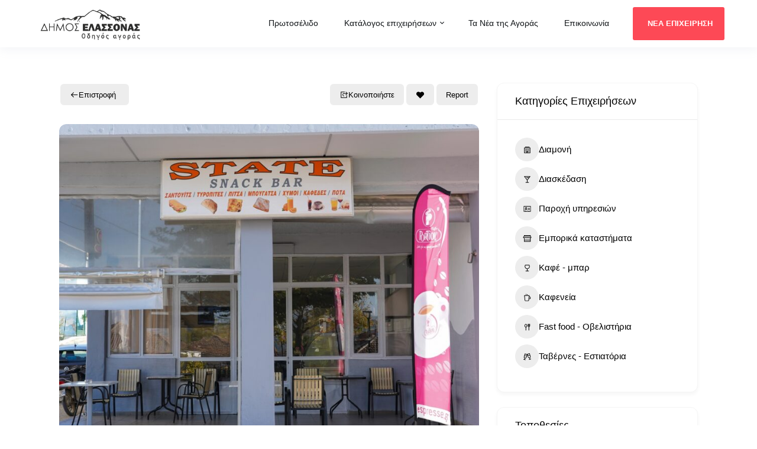

--- FILE ---
content_type: text/html; charset=UTF-8
request_url: https://guide.dimoselassonas.gr/list/state-snack-bar/
body_size: 24813
content:
<!DOCTYPE html>
<html class="no-js" lang="el">
<head>
<meta charset="UTF-8">
<meta name="viewport" content="width=device-width, initial-scale=1">
<link rel="profile" href="http://gmpg.org/xfn/11">

<meta name='robots' content='index, follow, max-image-preview:large, max-snippet:-1, max-video-preview:-1' />
	<style>img:is([sizes="auto" i], [sizes^="auto," i]) { contain-intrinsic-size: 3000px 1500px }</style>
	
	<!-- This site is optimized with the Yoast SEO plugin v24.5 - https://yoast.com/wordpress/plugins/seo/ -->
	<title>State snack bar - Οδηγός Αγοράς Δήμου Ελασσόνας</title>
	<link rel="canonical" href="https://guide.dimoselassonas.gr/list/state-snack-bar/" />
	<meta property="og:locale" content="el_GR" />
	<meta property="og:type" content="article" />
	<meta property="og:title" content="State snack bar - Οδηγός Αγοράς Δήμου Ελασσόνας" />
	<meta property="og:description" content="To State snack bar προσφέρει ποικιλία ειδών καφέ, αναψυκτικών και ποτών. Επίσης διαθέτει αρτοπαρασκευάσματα, πίτσες κτλ. Χειμερινό ωράριο : Καθημερινά&hellip;" />
	<meta property="og:url" content="https://guide.dimoselassonas.gr/list/state-snack-bar/" />
	<meta property="og:site_name" content="Οδηγός Αγοράς Δήμου Ελασσόνας" />
	<meta property="article:publisher" content="https://www.facebook.com/ElassonaMunicipality" />
	<meta property="article:modified_time" content="2024-03-11T08:50:48+00:00" />
	<meta property="og:image" content="https://guide.dimoselassonas.gr/wp-content/uploads/2023/10/DGR02701-1.jpg" />
	<meta property="og:image:width" content="1600" />
	<meta property="og:image:height" content="1067" />
	<meta property="og:image:type" content="image/jpeg" />
	<meta name="twitter:card" content="summary_large_image" />
	<meta name="twitter:label1" content="Εκτιμώμενος χρόνος ανάγνωσης" />
	<meta name="twitter:data1" content="1 λεπτό" />
	<script type="application/ld+json" class="yoast-schema-graph">{"@context":"https://schema.org","@graph":[{"@type":"WebPage","@id":"https://guide.dimoselassonas.gr/list/state-snack-bar/","url":"https://guide.dimoselassonas.gr/list/state-snack-bar/","name":"State snack bar - Οδηγός Αγοράς Δήμου Ελασσόνας","isPartOf":{"@id":"https://guide.dimoselassonas.gr/#website"},"primaryImageOfPage":{"@id":"https://guide.dimoselassonas.gr/list/state-snack-bar/#primaryimage"},"image":{"@id":"https://guide.dimoselassonas.gr/list/state-snack-bar/#primaryimage"},"thumbnailUrl":"https://guide.dimoselassonas.gr/wp-content/uploads/2023/10/DGR02701-1.jpg","datePublished":"2024-03-11T08:01:23+00:00","dateModified":"2024-03-11T08:50:48+00:00","breadcrumb":{"@id":"https://guide.dimoselassonas.gr/list/state-snack-bar/#breadcrumb"},"inLanguage":"el","potentialAction":[{"@type":"ReadAction","target":["https://guide.dimoselassonas.gr/list/state-snack-bar/"]}]},{"@type":"ImageObject","inLanguage":"el","@id":"https://guide.dimoselassonas.gr/list/state-snack-bar/#primaryimage","url":"https://guide.dimoselassonas.gr/wp-content/uploads/2023/10/DGR02701-1.jpg","contentUrl":"https://guide.dimoselassonas.gr/wp-content/uploads/2023/10/DGR02701-1.jpg","width":1600,"height":1067},{"@type":"BreadcrumbList","@id":"https://guide.dimoselassonas.gr/list/state-snack-bar/#breadcrumb","itemListElement":[{"@type":"ListItem","position":1,"name":"Home","item":"https://guide.dimoselassonas.gr/"},{"@type":"ListItem","position":2,"name":"State snack bar"}]},{"@type":"WebSite","@id":"https://guide.dimoselassonas.gr/#website","url":"https://guide.dimoselassonas.gr/","name":"Οδηγός Αγοράς Δήμου Ελασσόνας","description":"Πληροφορίες για τοπικές επιχειρήσεις και τοπικά προϊόντα","publisher":{"@id":"https://guide.dimoselassonas.gr/#organization"},"potentialAction":[{"@type":"SearchAction","target":{"@type":"EntryPoint","urlTemplate":"https://guide.dimoselassonas.gr/?s={search_term_string}"},"query-input":{"@type":"PropertyValueSpecification","valueRequired":true,"valueName":"search_term_string"}}],"inLanguage":"el"},{"@type":"Organization","@id":"https://guide.dimoselassonas.gr/#organization","name":"Elassona Municipality","url":"https://guide.dimoselassonas.gr/","logo":{"@type":"ImageObject","inLanguage":"el","@id":"https://guide.dimoselassonas.gr/#/schema/logo/image/","url":"https://guide.dimoselassonas.gr/wp-content/uploads/2022/06/ΕΜΒΛΗΜΑ-_-ΔΗΜΟΣ-ΕΛΑΣΣΟΝΑΣ.png","contentUrl":"https://guide.dimoselassonas.gr/wp-content/uploads/2022/06/ΕΜΒΛΗΜΑ-_-ΔΗΜΟΣ-ΕΛΑΣΣΟΝΑΣ.png","width":2120,"height":462,"caption":"Elassona Municipality"},"image":{"@id":"https://guide.dimoselassonas.gr/#/schema/logo/image/"},"sameAs":["https://www.facebook.com/ElassonaMunicipality"]}]}</script>
	<!-- / Yoast SEO plugin. -->


<link rel='dns-prefetch' href='//ajax.googleapis.com' />
<link rel="alternate" type="application/rss+xml" title="Ροή RSS &raquo; Οδηγός Αγοράς Δήμου Ελασσόνας" href="https://guide.dimoselassonas.gr/feed/" />
<link rel="alternate" type="application/rss+xml" title="Ροή Σχολίων &raquo; Οδηγός Αγοράς Δήμου Ελασσόνας" href="https://guide.dimoselassonas.gr/comments/feed/" />
<link rel="alternate" type="application/rss+xml" title="Ροή Σχολίων Οδηγός Αγοράς Δήμου Ελασσόνας &raquo; State snack bar" href="https://guide.dimoselassonas.gr/list/state-snack-bar/feed/" />
		<!-- This site uses the Google Analytics by MonsterInsights plugin v9.3.0 - Using Analytics tracking - https://www.monsterinsights.com/ -->
							<script src="//www.googletagmanager.com/gtag/js?id=G-ZBLJPCC3WD"  data-cfasync="false" data-wpfc-render="false" type="text/javascript" async></script>
			<script data-cfasync="false" data-wpfc-render="false" type="text/javascript">
				var mi_version = '9.3.0';
				var mi_track_user = true;
				var mi_no_track_reason = '';
								var MonsterInsightsDefaultLocations = {"page_location":"https:\/\/guide.dimoselassonas.gr\/list\/state-snack-bar\/"};
				if ( typeof MonsterInsightsPrivacyGuardFilter === 'function' ) {
					var MonsterInsightsLocations = (typeof MonsterInsightsExcludeQuery === 'object') ? MonsterInsightsPrivacyGuardFilter( MonsterInsightsExcludeQuery ) : MonsterInsightsPrivacyGuardFilter( MonsterInsightsDefaultLocations );
				} else {
					var MonsterInsightsLocations = (typeof MonsterInsightsExcludeQuery === 'object') ? MonsterInsightsExcludeQuery : MonsterInsightsDefaultLocations;
				}

								var disableStrs = [
										'ga-disable-G-ZBLJPCC3WD',
									];

				/* Function to detect opted out users */
				function __gtagTrackerIsOptedOut() {
					for (var index = 0; index < disableStrs.length; index++) {
						if (document.cookie.indexOf(disableStrs[index] + '=true') > -1) {
							return true;
						}
					}

					return false;
				}

				/* Disable tracking if the opt-out cookie exists. */
				if (__gtagTrackerIsOptedOut()) {
					for (var index = 0; index < disableStrs.length; index++) {
						window[disableStrs[index]] = true;
					}
				}

				/* Opt-out function */
				function __gtagTrackerOptout() {
					for (var index = 0; index < disableStrs.length; index++) {
						document.cookie = disableStrs[index] + '=true; expires=Thu, 31 Dec 2099 23:59:59 UTC; path=/';
						window[disableStrs[index]] = true;
					}
				}

				if ('undefined' === typeof gaOptout) {
					function gaOptout() {
						__gtagTrackerOptout();
					}
				}
								window.dataLayer = window.dataLayer || [];

				window.MonsterInsightsDualTracker = {
					helpers: {},
					trackers: {},
				};
				if (mi_track_user) {
					function __gtagDataLayer() {
						dataLayer.push(arguments);
					}

					function __gtagTracker(type, name, parameters) {
						if (!parameters) {
							parameters = {};
						}

						if (parameters.send_to) {
							__gtagDataLayer.apply(null, arguments);
							return;
						}

						if (type === 'event') {
														parameters.send_to = monsterinsights_frontend.v4_id;
							var hookName = name;
							if (typeof parameters['event_category'] !== 'undefined') {
								hookName = parameters['event_category'] + ':' + name;
							}

							if (typeof MonsterInsightsDualTracker.trackers[hookName] !== 'undefined') {
								MonsterInsightsDualTracker.trackers[hookName](parameters);
							} else {
								__gtagDataLayer('event', name, parameters);
							}
							
						} else {
							__gtagDataLayer.apply(null, arguments);
						}
					}

					__gtagTracker('js', new Date());
					__gtagTracker('set', {
						'developer_id.dZGIzZG': true,
											});
					if ( MonsterInsightsLocations.page_location ) {
						__gtagTracker('set', MonsterInsightsLocations);
					}
										__gtagTracker('config', 'G-ZBLJPCC3WD', {"forceSSL":"true","link_attribution":"true"} );
															window.gtag = __gtagTracker;										(function () {
						/* https://developers.google.com/analytics/devguides/collection/analyticsjs/ */
						/* ga and __gaTracker compatibility shim. */
						var noopfn = function () {
							return null;
						};
						var newtracker = function () {
							return new Tracker();
						};
						var Tracker = function () {
							return null;
						};
						var p = Tracker.prototype;
						p.get = noopfn;
						p.set = noopfn;
						p.send = function () {
							var args = Array.prototype.slice.call(arguments);
							args.unshift('send');
							__gaTracker.apply(null, args);
						};
						var __gaTracker = function () {
							var len = arguments.length;
							if (len === 0) {
								return;
							}
							var f = arguments[len - 1];
							if (typeof f !== 'object' || f === null || typeof f.hitCallback !== 'function') {
								if ('send' === arguments[0]) {
									var hitConverted, hitObject = false, action;
									if ('event' === arguments[1]) {
										if ('undefined' !== typeof arguments[3]) {
											hitObject = {
												'eventAction': arguments[3],
												'eventCategory': arguments[2],
												'eventLabel': arguments[4],
												'value': arguments[5] ? arguments[5] : 1,
											}
										}
									}
									if ('pageview' === arguments[1]) {
										if ('undefined' !== typeof arguments[2]) {
											hitObject = {
												'eventAction': 'page_view',
												'page_path': arguments[2],
											}
										}
									}
									if (typeof arguments[2] === 'object') {
										hitObject = arguments[2];
									}
									if (typeof arguments[5] === 'object') {
										Object.assign(hitObject, arguments[5]);
									}
									if ('undefined' !== typeof arguments[1].hitType) {
										hitObject = arguments[1];
										if ('pageview' === hitObject.hitType) {
											hitObject.eventAction = 'page_view';
										}
									}
									if (hitObject) {
										action = 'timing' === arguments[1].hitType ? 'timing_complete' : hitObject.eventAction;
										hitConverted = mapArgs(hitObject);
										__gtagTracker('event', action, hitConverted);
									}
								}
								return;
							}

							function mapArgs(args) {
								var arg, hit = {};
								var gaMap = {
									'eventCategory': 'event_category',
									'eventAction': 'event_action',
									'eventLabel': 'event_label',
									'eventValue': 'event_value',
									'nonInteraction': 'non_interaction',
									'timingCategory': 'event_category',
									'timingVar': 'name',
									'timingValue': 'value',
									'timingLabel': 'event_label',
									'page': 'page_path',
									'location': 'page_location',
									'title': 'page_title',
									'referrer' : 'page_referrer',
								};
								for (arg in args) {
																		if (!(!args.hasOwnProperty(arg) || !gaMap.hasOwnProperty(arg))) {
										hit[gaMap[arg]] = args[arg];
									} else {
										hit[arg] = args[arg];
									}
								}
								return hit;
							}

							try {
								f.hitCallback();
							} catch (ex) {
							}
						};
						__gaTracker.create = newtracker;
						__gaTracker.getByName = newtracker;
						__gaTracker.getAll = function () {
							return [];
						};
						__gaTracker.remove = noopfn;
						__gaTracker.loaded = true;
						window['__gaTracker'] = __gaTracker;
					})();
									} else {
										console.log("");
					(function () {
						function __gtagTracker() {
							return null;
						}

						window['__gtagTracker'] = __gtagTracker;
						window['gtag'] = __gtagTracker;
					})();
									}
			</script>
				<!-- / Google Analytics by MonsterInsights -->
		<script type="text/javascript">
/* <![CDATA[ */
window._wpemojiSettings = {"baseUrl":"https:\/\/s.w.org\/images\/core\/emoji\/15.0.3\/72x72\/","ext":".png","svgUrl":"https:\/\/s.w.org\/images\/core\/emoji\/15.0.3\/svg\/","svgExt":".svg","source":{"concatemoji":"https:\/\/guide.dimoselassonas.gr\/wp-includes\/js\/wp-emoji-release.min.js?ver=6.7.4"}};
/*! This file is auto-generated */
!function(i,n){var o,s,e;function c(e){try{var t={supportTests:e,timestamp:(new Date).valueOf()};sessionStorage.setItem(o,JSON.stringify(t))}catch(e){}}function p(e,t,n){e.clearRect(0,0,e.canvas.width,e.canvas.height),e.fillText(t,0,0);var t=new Uint32Array(e.getImageData(0,0,e.canvas.width,e.canvas.height).data),r=(e.clearRect(0,0,e.canvas.width,e.canvas.height),e.fillText(n,0,0),new Uint32Array(e.getImageData(0,0,e.canvas.width,e.canvas.height).data));return t.every(function(e,t){return e===r[t]})}function u(e,t,n){switch(t){case"flag":return n(e,"\ud83c\udff3\ufe0f\u200d\u26a7\ufe0f","\ud83c\udff3\ufe0f\u200b\u26a7\ufe0f")?!1:!n(e,"\ud83c\uddfa\ud83c\uddf3","\ud83c\uddfa\u200b\ud83c\uddf3")&&!n(e,"\ud83c\udff4\udb40\udc67\udb40\udc62\udb40\udc65\udb40\udc6e\udb40\udc67\udb40\udc7f","\ud83c\udff4\u200b\udb40\udc67\u200b\udb40\udc62\u200b\udb40\udc65\u200b\udb40\udc6e\u200b\udb40\udc67\u200b\udb40\udc7f");case"emoji":return!n(e,"\ud83d\udc26\u200d\u2b1b","\ud83d\udc26\u200b\u2b1b")}return!1}function f(e,t,n){var r="undefined"!=typeof WorkerGlobalScope&&self instanceof WorkerGlobalScope?new OffscreenCanvas(300,150):i.createElement("canvas"),a=r.getContext("2d",{willReadFrequently:!0}),o=(a.textBaseline="top",a.font="600 32px Arial",{});return e.forEach(function(e){o[e]=t(a,e,n)}),o}function t(e){var t=i.createElement("script");t.src=e,t.defer=!0,i.head.appendChild(t)}"undefined"!=typeof Promise&&(o="wpEmojiSettingsSupports",s=["flag","emoji"],n.supports={everything:!0,everythingExceptFlag:!0},e=new Promise(function(e){i.addEventListener("DOMContentLoaded",e,{once:!0})}),new Promise(function(t){var n=function(){try{var e=JSON.parse(sessionStorage.getItem(o));if("object"==typeof e&&"number"==typeof e.timestamp&&(new Date).valueOf()<e.timestamp+604800&&"object"==typeof e.supportTests)return e.supportTests}catch(e){}return null}();if(!n){if("undefined"!=typeof Worker&&"undefined"!=typeof OffscreenCanvas&&"undefined"!=typeof URL&&URL.createObjectURL&&"undefined"!=typeof Blob)try{var e="postMessage("+f.toString()+"("+[JSON.stringify(s),u.toString(),p.toString()].join(",")+"));",r=new Blob([e],{type:"text/javascript"}),a=new Worker(URL.createObjectURL(r),{name:"wpTestEmojiSupports"});return void(a.onmessage=function(e){c(n=e.data),a.terminate(),t(n)})}catch(e){}c(n=f(s,u,p))}t(n)}).then(function(e){for(var t in e)n.supports[t]=e[t],n.supports.everything=n.supports.everything&&n.supports[t],"flag"!==t&&(n.supports.everythingExceptFlag=n.supports.everythingExceptFlag&&n.supports[t]);n.supports.everythingExceptFlag=n.supports.everythingExceptFlag&&!n.supports.flag,n.DOMReady=!1,n.readyCallback=function(){n.DOMReady=!0}}).then(function(){return e}).then(function(){var e;n.supports.everything||(n.readyCallback(),(e=n.source||{}).concatemoji?t(e.concatemoji):e.wpemoji&&e.twemoji&&(t(e.twemoji),t(e.wpemoji)))}))}((window,document),window._wpemojiSettings);
/* ]]> */
</script>
<style id='wp-emoji-styles-inline-css' type='text/css'>

	img.wp-smiley, img.emoji {
		display: inline !important;
		border: none !important;
		box-shadow: none !important;
		height: 1em !important;
		width: 1em !important;
		margin: 0 0.07em !important;
		vertical-align: -0.1em !important;
		background: none !important;
		padding: 0 !important;
	}
</style>
<link rel='stylesheet' id='wp-block-library-css' href='https://guide.dimoselassonas.gr/wp-includes/css/dist/block-library/style.min.css?ver=6.7.4' type='text/css' media='all' />
<style id='wp-block-library-theme-inline-css' type='text/css'>
.wp-block-audio :where(figcaption){color:#555;font-size:13px;text-align:center}.is-dark-theme .wp-block-audio :where(figcaption){color:#ffffffa6}.wp-block-audio{margin:0 0 1em}.wp-block-code{border:1px solid #ccc;border-radius:4px;font-family:Menlo,Consolas,monaco,monospace;padding:.8em 1em}.wp-block-embed :where(figcaption){color:#555;font-size:13px;text-align:center}.is-dark-theme .wp-block-embed :where(figcaption){color:#ffffffa6}.wp-block-embed{margin:0 0 1em}.blocks-gallery-caption{color:#555;font-size:13px;text-align:center}.is-dark-theme .blocks-gallery-caption{color:#ffffffa6}:root :where(.wp-block-image figcaption){color:#555;font-size:13px;text-align:center}.is-dark-theme :root :where(.wp-block-image figcaption){color:#ffffffa6}.wp-block-image{margin:0 0 1em}.wp-block-pullquote{border-bottom:4px solid;border-top:4px solid;color:currentColor;margin-bottom:1.75em}.wp-block-pullquote cite,.wp-block-pullquote footer,.wp-block-pullquote__citation{color:currentColor;font-size:.8125em;font-style:normal;text-transform:uppercase}.wp-block-quote{border-left:.25em solid;margin:0 0 1.75em;padding-left:1em}.wp-block-quote cite,.wp-block-quote footer{color:currentColor;font-size:.8125em;font-style:normal;position:relative}.wp-block-quote:where(.has-text-align-right){border-left:none;border-right:.25em solid;padding-left:0;padding-right:1em}.wp-block-quote:where(.has-text-align-center){border:none;padding-left:0}.wp-block-quote.is-large,.wp-block-quote.is-style-large,.wp-block-quote:where(.is-style-plain){border:none}.wp-block-search .wp-block-search__label{font-weight:700}.wp-block-search__button{border:1px solid #ccc;padding:.375em .625em}:where(.wp-block-group.has-background){padding:1.25em 2.375em}.wp-block-separator.has-css-opacity{opacity:.4}.wp-block-separator{border:none;border-bottom:2px solid;margin-left:auto;margin-right:auto}.wp-block-separator.has-alpha-channel-opacity{opacity:1}.wp-block-separator:not(.is-style-wide):not(.is-style-dots){width:100px}.wp-block-separator.has-background:not(.is-style-dots){border-bottom:none;height:1px}.wp-block-separator.has-background:not(.is-style-wide):not(.is-style-dots){height:2px}.wp-block-table{margin:0 0 1em}.wp-block-table td,.wp-block-table th{word-break:normal}.wp-block-table :where(figcaption){color:#555;font-size:13px;text-align:center}.is-dark-theme .wp-block-table :where(figcaption){color:#ffffffa6}.wp-block-video :where(figcaption){color:#555;font-size:13px;text-align:center}.is-dark-theme .wp-block-video :where(figcaption){color:#ffffffa6}.wp-block-video{margin:0 0 1em}:root :where(.wp-block-template-part.has-background){margin-bottom:0;margin-top:0;padding:1.25em 2.375em}
</style>
<link rel='stylesheet' id='directorist-account-button-style-css' href='https://guide.dimoselassonas.gr/wp-content/plugins/directorist/blocks/build/account-button/style-index.css?ver=1.0.0' type='text/css' media='all' />
<style id='directorist-search-modal-style-inline-css' type='text/css'>
/*!****************************************************************************************************************************************************************************************************************************************************!*\
  !*** css ./node_modules/css-loader/dist/cjs.js??ruleSet[1].rules[4].use[1]!./node_modules/postcss-loader/dist/cjs.js??ruleSet[1].rules[4].use[2]!./node_modules/sass-loader/dist/cjs.js??ruleSet[1].rules[4].use[3]!./src/search-modal/style.scss ***!
  \****************************************************************************************************************************************************************************************************************************************************/
/* BEM Element and Modifier */
.dspb-container, .dspb-container-fluid {
  width: 100%;
  padding-right: var(--bs-gutter-x, 0.75rem);
  padding-left: var(--bs-gutter-x, 0.75rem);
  margin-right: auto;
  margin-left: auto;
}

@media (min-width: 576px) {
  .dspb-container, .dspb-container-sm {
    max-width: 540px;
  }
}
@media (min-width: 768px) {
  .dspb-container, .dspb-container-md, .dspb-container-sm {
    max-width: 720px;
  }
}
@media (min-width: 992px) {
  .dspb-container, .dspb-container-lg, .dspb-container-md, .dspb-container-sm {
    max-width: 960px;
  }
}
@media (min-width: 1200px) {
  .dspb-container, .dspb-container-lg, .dspb-container-md, .dspb-container-sm, .dspb-container-xl {
    max-width: 1140px;
  }
}
@media (min-width: 1400px) {
  .dspb-container, .dspb-container-lg, .dspb-container-md, .dspb-container-sm, .dspb-container-xl, .dspb-container-xxl {
    max-width: 1320px;
  }
}
.dspb-row {
  --bs-gutter-x: 1.5rem;
  --bs-gutter-y: 0;
  display: -webkit-box;
  display: -webkit-flex;
  display: -ms-flexbox;
  display: flex;
  -webkit-flex-wrap: wrap;
      -ms-flex-wrap: wrap;
          flex-wrap: wrap;
  margin-top: calc(var(--bs-gutter-y) * -1);
  margin-right: calc(var(--bs-gutter-x) * -0.5);
  margin-left: calc(var(--bs-gutter-x) * -0.5);
}

.dspb-row > * {
  width: 100%;
}

/* Header Search Popup */
.directorist-search-popup-block__popup:not(.responsive-true) {
  position: fixed;
  top: 0;
  left: 0;
  width: 100%;
  height: auto;
  -webkit-transition: all 0.3s ease-in-out;
  transition: all 0.3s ease-in-out;
  -webkit-transform: translate(0, -50%) scaleY(0);
          transform: translate(0, -50%) scaleY(0);
  opacity: 0;
  visibility: hidden;
  z-index: 1031;
  background-color: var(--directorist-color-white);
  -webkit-box-shadow: 0 5px 10px rgba(143, 142, 159, 0.1);
          box-shadow: 0 5px 10px rgba(143, 142, 159, 0.1);
}
.directorist-search-popup-block__popup:not(.responsive-true).show {
  -webkit-transform: translate(0, 0) scaleY(1);
          transform: translate(0, 0) scaleY(1);
  opacity: 1;
  visibility: visible;
}
@media only screen and (max-width: 575px) {
  .directorist-search-popup-block__popup.responsive-true .directorist-search-form-action__modal {
    display: none;
  }
}
.directorist-search-popup-block__form {
  max-height: 400px;
  overflow-y: auto;
  overflow-x: hidden;
  display: -webkit-box;
  display: -webkit-flex;
  display: -ms-flexbox;
  display: flex;
  padding: 30px;
  margin-bottom: 30px;
  scrollbar-width: thin;
  scrollbar-color: var(--directorist-color-border) var(--directorist-color-white);
}
@media only screen and (max-width: 767px) {
  .directorist-search-popup-block__form {
    padding: 30px 0 0;
  }
}
@media only screen and (max-width: 575px) {
  .directorist-search-popup-block__form {
    padding: 30px 30px 0 6px;
  }
}
.directorist-search-popup-block__form::-webkit-scrollbar {
  width: 11px;
}
.directorist-search-popup-block__form::-webkit-scrollbar-track {
  background: var(--directorist-color-white);
}
.directorist-search-popup-block__form::-webkit-scrollbar-thumb {
  background-color: var(--directorist-color-border);
  border-radius: 6px;
  border: 3px solid var(--directorist-color-white);
}
.directorist-search-popup-block__form-close {
  position: fixed;
  top: 35px;
  right: 50px;
  border: none;
  opacity: 1;
  cursor: pointer;
  -webkit-transition: 0.3s ease-in-out;
  transition: 0.3s ease-in-out;
  z-index: 99999;
  line-height: 0.8;
  display: -webkit-box;
  display: -webkit-flex;
  display: -ms-flexbox;
  display: flex;
  -webkit-box-align: center;
  -webkit-align-items: center;
      -ms-flex-align: center;
          align-items: center;
  -webkit-box-pack: center;
  -webkit-justify-content: center;
      -ms-flex-pack: center;
          justify-content: center;
  width: 30px;
  height: 30px;
  border-radius: 50%;
  background-color: rgba(var(--directorist-color-danger-rgb), 0.15);
  -webkit-transition: 0.2s ease-in-out;
  transition: 0.2s ease-in-out;
}
.directorist-search-popup-block__form-close .directorist-icon-mask:after {
  background-color: var(--directorist-color-danger);
}
@media only screen and (max-width: 767px) {
  .directorist-search-popup-block__form-close {
    top: 50px;
    right: 15px;
  }
}
@media only screen and (max-width: 575px) {
  .directorist-search-popup-block__form-close {
    display: none;
  }
}
.directorist-search-popup-block__overlay {
  position: fixed;
  top: 0;
  left: 0;
  width: 100%;
  height: 0;
  background-color: rgba(var(--directorist-color-dark-rgb), 0.2);
  -webkit-transition: 0.3s;
  transition: 0.3s;
  opacity: 0;
  z-index: -1;
}
.directorist-search-popup-block__overlay.show {
  height: 100%;
  opacity: 1;
  visibility: visible;
  z-index: 1030;
  overflow-y: hidden;
}
.directorist-search-popup-block-hidden {
  overflow: hidden;
}
.directorist-search-popup-block{
  display: inline-flex;
  align-items: center;
}

.directorist-search-popup-block__button {
  cursor: pointer;
  display: inline-flex;
  align-items: center;
  gap: 6px;
}

@media (max-width: 600px) {
  .directorist-search-popup-block__button{
    width: 40px;
    height: 40px;
    justify-content: center;
    border: 1px solid var(--directorist-color-border);
    border-radius: 50%;
  }
  .directorist-search-popup-block__button:hover{
    border-color: var(--directorist-color-primary);
    color: var(--directorist-color-primary);
  }
  .directorist-search-popup-block__button:hover .directorist-icon-mask:after{
    background-color: currentColor;
  }
}

.directorist-search-popup-block__button .directorist-icon-mask:after {
  background-color: var(--directorist-color-gray);
}
.directorist-search-popup-block .directorist-search-contents {
  padding: 65px 0 10px;
  width: 100%;
}
@media only screen and (max-width: 575px) {
  .directorist-search-popup-block .directorist-search-contents {
    padding: 0;
  }
}

@media only screen and (min-width: 783.99px) {
  .admin-bar .dspb-search__popup {
    top: 32px;
  }
}
@media only screen and (max-width: 782.99px) {
  .admin-bar .dspb-search__popup {
    top: 46px;
  }
}

.wp-block-button__link {
  cursor: pointer;
  display: inline-block;
  text-align: center;
  word-break: break-word;
  -webkit-box-sizing: border-box;
          box-sizing: border-box;
}
.wp-block-button__link.aligncenter {
  text-align: center;
}
.wp-block-button__link.alignright {
  /*rtl:ignore*/
  text-align: right;
}

:where(.wp-block-button__link) {
  -webkit-box-shadow: none;
          box-shadow: none;
  text-decoration: none;
  border-radius: 9999px;
  padding: calc(0.667em + 2px) calc(1.333em + 2px);
}

.wp-block-directorist-account-block-directorist-account-block[style*=text-decoration] .wp-block-button__link {
  text-decoration: inherit;
}

.wp-block-directorist-account-block-directorist-account-block.has-custom-width {
  max-width: none;
}
.wp-block-directorist-account-block-directorist-account-block.has-custom-width .wp-block-button__link {
  width: 100%;
}
.wp-block-directorist-account-block-directorist-account-block.has-custom-font-size .wp-block-button__link {
  font-size: inherit;
}
.wp-block-directorist-account-block-directorist-account-block.wp-block-button__width-25 {
  width: calc(25% - var(--wp--style--block-gap, 0.5em) * 0.75);
}
.wp-block-directorist-account-block-directorist-account-block.wp-block-button__width-50 {
  width: calc(50% - var(--wp--style--block-gap, 0.5em) * 0.5);
}
.wp-block-directorist-account-block-directorist-account-block.wp-block-button__width-75 {
  width: calc(75% - var(--wp--style--block-gap, 0.5em) * 0.25);
}
.wp-block-directorist-account-block-directorist-account-block.wp-block-button__width-100 {
  width: 100%;
  -webkit-flex-basis: 100%;
      -ms-flex-preferred-size: 100%;
          flex-basis: 100%;
}

.wp-block-directorist-account-block-directorist-account-block.is-style-squared,
.wp-block-directorist-account-block-directorist-account-block__link.wp-block-directorist-account-block-directorist-account-block.is-style-squared {
  border-radius: 0;
}

.wp-block-directorist-account-block-directorist-account-block.no-border-radius,
.wp-block-button__link.no-border-radius {
  border-radius: 0 !important;
}

:root :where(.wp-block-directorist-account-block-directorist-account-block.is-style-outline > .wp-block-button__link),
:root :where(.wp-block-directorist-account-block-directorist-account-block .wp-block-button__link.is-style-outline) {
  border: 2px solid currentColor;
  padding: 0.667em 1.333em;
}
:root :where(.wp-block-directorist-account-block-directorist-account-block.is-style-outline > .wp-block-button__link:not(.has-text-color)),
:root :where(.wp-block-directorist-account-block-directorist-account-block .wp-block-button__link.is-style-outline:not(.has-text-color)) {
  color: currentColor;
}
:root :where(.wp-block-directorist-account-block-directorist-account-block.is-style-outline > .wp-block-button__link:not(.has-background)),
:root :where(.wp-block-directorist-account-block-directorist-account-block .wp-block-button__link.is-style-outline:not(.has-background)) {
  background-color: transparent;
  background-image: none;
}

/*# sourceMappingURL=style-index.css.map*/
</style>
<link rel='stylesheet' id='directorist-openstreet-map-leaflet-css' href='https://guide.dimoselassonas.gr/wp-content/plugins/directorist/assets/vendor-css/openstreet-map/leaflet.css?ver=1768674557' type='text/css' media='all' />
<link rel='stylesheet' id='directorist-openstreet-map-openstreet-css' href='https://guide.dimoselassonas.gr/wp-content/plugins/directorist/assets/vendor-css/openstreet-map/openstreet.css?ver=1768674557' type='text/css' media='all' />
<link rel='stylesheet' id='directorist-select2-style-css' href='https://guide.dimoselassonas.gr/wp-content/plugins/directorist/assets/vendor-css/select2.css?ver=1768674557' type='text/css' media='all' />
<link rel='stylesheet' id='directorist-ez-media-uploader-style-css' href='https://guide.dimoselassonas.gr/wp-content/plugins/directorist/assets/vendor-css/ez-media-uploader.css?ver=1768674557' type='text/css' media='all' />
<link rel='stylesheet' id='directorist-swiper-style-css' href='https://guide.dimoselassonas.gr/wp-content/plugins/directorist/assets/vendor-css/swiper.css?ver=1768674557' type='text/css' media='all' />
<link rel='stylesheet' id='directorist-sweetalert-style-css' href='https://guide.dimoselassonas.gr/wp-content/plugins/directorist/assets/vendor-css/sweetalert.css?ver=1768674557' type='text/css' media='all' />
<link rel='stylesheet' id='directorist-main-style-css' href='https://guide.dimoselassonas.gr/wp-content/plugins/directorist/assets/css/public-main.css?ver=1768674557' type='text/css' media='all' />
<style id='directorist-main-style-inline-css' type='text/css'>
:root{--directorist-color-primary:#000;--directorist-color-primary-rgb:0,0,0;--directorist-color-secondary:#F2F3F5;--directorist-color-secondary-rgb:242,243,245;--directorist-color-dark:#000;--directorist-color-dark-rgb:0,0,0;--directorist-color-success:#28A800;--directorist-color-success-rgb:40,168,0;--directorist-color-info:#2c99ff;--directorist-color-info-rgb:44,153,255;--directorist-color-warning:#f28100;--directorist-color-warning-rgb:242,129,0;--directorist-color-danger:#f80718;--directorist-color-danger-rgb:248,7,24;--directorist-color-white:#fff;--directorist-color-white-rgb:255,255,255;--directorist-color-body:#404040;--directorist-color-gray:#bcbcbc;--directorist-color-gray-rgb:188,188,188;--directorist-color-gray-hover:#BCBCBC;--directorist-color-light:#ededed;--directorist-color-light-hover:#fff;--directorist-color-light-gray:#808080;--directorist-color-light-gray-rgb:237,237,237;--directorist-color-deep-gray:#808080;--directorist-color-bg-gray:#f4f4f4;--directorist-color-bg-light-gray:#F4F5F6;--directorist-color-bg-light:#EDEDED;--directorist-color-placeholder:#6c757d;--directorist-color-overlay:rgba(var(--directorist-color-dark-rgb),.5);--directorist-color-overlay-normal:rgba(var(--directorist-color-dark-rgb),.2);--directorist-color-border:#e9e9e9;--directorist-color-border-light:#f5f5f5;--directorist-color-border-gray:#d9d9d9;--directorist-box-shadow:0 4px 6px rgba(0,0,0,.04);--directorist-box-shadow-sm:0 2px 5px rgba(0,0,0,.05);--directorist-color-open-badge:#32cc6f;--directorist-color-closed-badge:#e23636;--directorist-color-featured-badge:#fa8b0c;--directorist-color-popular-badge:#f51957;--directorist-color-new-badge:#122069;--directorist-color-marker-shape:#444752;--directorist-color-marker-icon:#fff;--directorist-color-marker-shape-rgb:68,71,82;--directorist-fw-regular:400;--directorist-fw-medium:500;--directorist-fw-semiBold:600;--directorist-fw-bold:700;--directorist-border-radius-xs:8px;--directorist-border-radius-sm:10px;--directorist-border-radius-md:12px;--directorist-border-radius-lg:16px;--directorist-color-btn:var(--directorist-color-primary);--directorist-color-btn-hover:rgba(var(--directorist-color-primary-rgb),.80);--directorist-color-btn-border:var(--directorist-color-primary);--directorist-color-btn-primary:#fff;--directorist-color-btn-primary-rgb:0,0,0;--directorist-color-btn-primary-bg:#000;--directorist-color-btn-primary-border:#000;--directorist-color-btn-secondary:#000;--directorist-color-btn-secondary-rgb:0,0,0;--directorist-color-btn-secondary-bg:#f2f3f5;--directorist-color-btn-secondary-border:#f2f3f5;--directorist-color-star:var(--directorist-color-warning);--gallery-crop-width:740px;--gallery-crop-height:580px}.pricing .price_action .price_action--btn,#directorist.atbd_wrapper .btn-primary,.default-ad-search .submit_btn .btn-default,.atbd_content_active #directorist.atbd_wrapper.dashboard_area .user_pro_img_area .user_img .choose_btn #upload_pro_pic,#directorist.atbd_wrapper .at-modal .at-modal-close,.atbdp_login_form_shortcode #loginform p input[type=submit],.atbd_manage_fees_wrapper .table tr .action p .btn-block,#directorist.atbd_wrapper #atbdp-checkout-form #atbdp_checkout_submit_btn,#directorist.atbd_wrapper .ezmu__btn,.default-ad-search .submit_btn .btn-primary,.directorist-content-active .widget.atbd_widget .directorist .btn,.directorist-btn.directorist-btn-dark,.atbd-add-payment-method form .atbd-save-card,#bhCopyTime,#bhAddNew,.directorist-content-active .widget.atbd_widget .atbd_author_info_widget .btn{color:var(--directorist-color-white)}.pricing .price_action .price_action--btn:hover,#directorist.atbd_wrapper .btn-primary:hover,.default-ad-search .submit_btn .btn-default:hover,.atbd_content_active #directorist.atbd_wrapper.dashboard_area .user_pro_img_area .user_img .choose_btn #upload_pro_pic:hover,#directorist.atbd_wrapper .at-modal .at-modal-close:hover,.atbdp_login_form_shortcode #loginform p input[type=submit]:hover,.atbd_manage_fees_wrapper .table tr .action p .btn-block:hover,#directorist.atbd_wrapper #atbdp-checkout-form #atbdp_checkout_submit_btn:hover,#directorist.atbd_wrapper .ezmu__btn:hover,.default-ad-search .submit_btn .btn-primary:hover,.directorist-content-active .widget.atbd_widget .directorist .btn:hover,.directorist-btn.directorist-btn-dark:hover,.atbd-add-payment-method form .atbd-save-card:hover,#bhCopyTime:hover,#bhAddNew:hover,.bdb-select-hours .bdb-remove:hover,.directorist-content-active .widget.atbd_widget .atbd_author_info_widget .btn:hover{color:var(--directorist-color-white)}.pricing .price_action .price_action--btn,#directorist.atbd_wrapper .btn-primary,.default-ad-search .submit_btn .btn-default,.atbd_content_active #directorist.atbd_wrapper.dashboard_area .user_pro_img_area .user_img .choose_btn #upload_pro_pic,#directorist.atbd_wrapper .at-modal .at-modal-close,.atbdp_login_form_shortcode #loginform p input[type=submit],.atbd_manage_fees_wrapper .table tr .action p .btn-block,#directorist.atbd_wrapper .ezmu__btn,.default-ad-search .submit_btn .btn-primary .directorist-content-active .widget.atbd_widget .directorist .btn,.directorist-btn.directorist-btn-dark,.atbd-add-payment-method form .atbd-save-card,#bhCopyTime,#bhAddNew,.bdb-select-hours .bdb-remove,.directorist-content-active .widget.atbd_widget .atbd_author_info_widget .btn{background:var(--directorist-color-btn-primary-bg)}.pricing .price_action .price_action--btn:hover,#directorist.atbd_wrapper .btn-primary:hover,#directorist.atbd_wrapper .at-modal .at-modal-close:hover,.default-ad-search .submit_btn .btn-default:hover,.atbd_content_active #directorist.atbd_wrapper.dashboard_area .user_pro_img_area .user_img .choose_btn #upload_pro_pic:hover,.atbdp_login_form_shortcode #loginform p input[type=submit]:hover,#directorist.atbd_wrapper .ezmu__btn:hover,.default-ad-search .submit_btn .btn-primary:hover,.directorist-content-active .widget.atbd_widget .directorist .btn:hover,.directorist-btn.directorist-btn-dark:hover,.atbd-add-payment-method form .atbd-save-card:hover,#bhCopyTime:hover,#bhAddNew:hover,.bdb-select-hours .bdb-remove:hover,.directorist-content-active .widget.atbd_widget .atbd_author_info_widget .btn:hover{background:var(--directorist-color-btn-hover)}#directorist.atbd_wrapper .btn-primary,.default-ad-search .submit_btn .btn-default,.atbdp_login_form_shortcode #loginform p input[type=submit],.default-ad-search .submit_btn .btn-primary,.directorist-content-active .widget.atbd_widget .directorist .btn,.atbd-add-payment-method form .atbd-save-card,.directorist-content-active .widget.atbd_widget .atbd_author_info_widget .btn{border-color:var(--directorist-color-btn-border)}#directorist.atbd_wrapper .btn-primary:hover,.default-ad-search .submit_btn .btn-default:hover,.atbdp_login_form_shortcode #loginform p input[type=submit]:hover,.default-ad-search .submit_btn .btn-primary:hover,.directorist-content-active .widget.atbd_widget .directorist .btn:hover,.atbd-add-payment-method form .atbd-save-card:hover,.directorist-content-active .widget.atbd_widget .atbd_author_info_widget .btn:hover{border-color:var(--directorist-color-primary)}.atbd_bg-success i::after,.atbd_content_active #directorist.atbd_wrapper .atbd_badge.atbd_badge_open i::after,.atbd_content_active .widget.atbd_widget[id^=bd] .atbd_badge.atbd_badge_open i::after,.atbd_content_active .widget.atbd_widget[id^=dcl] .atbd_badge.atbd_badge_open i::after,.atbd_content_active #directorist.atbd_wrapper .widget.atbd_widget .atbd_badge.atbd_badge_open i::after,.directorist-badge-open{background:var(--directorist-color-open-badge)!important}.atbd_bg-danger i::after,.atbd_content_active #directorist.atbd_wrapper .atbd_give_review_area #atbd_up_preview .atbd_up_prev .rmrf:hover i::after,.atbd_content_active #directorist.atbd_wrapper .atbd_badge.atbd_badge_close i::after,.atbd_content_active .widget.atbd_widget[id^=bd] .atbd_badge.atbd_badge_close i::after,.atbd_content_active .widget.atbd_widget[id^=dcl] .atbd_badge.atbd_badge_close i::after,.atbd_content_active #directorist.atbd_wrapper .widget.atbd_widget .atbd_badge.atbd_badge_close i::after,.directorist-badge-close,.directorist-badge.directorist-badge-danger{background:var(--directorist-color-closed-badge)!important}.atbd_bg-badge-feature i::after,.atbd_content_active #directorist.atbd_wrapper .atbd_badge.atbd_badge_featured i::after,.atbd_content_active .widget.atbd_widget[id^=bd] .atbd_badge.atbd_badge_featured i::after,.atbd_content_active .widget.atbd_widget[id^=dcl] .atbd_badge.atbd_badge_featured i::after,.atbd_content_active #directorist.atbd_wrapper .widget.atbd_widget .atbd_badge.atbd_badge_featured i::after,.directorist-listing-single .directorist-badge.directorist-badge-featured i::after{background:var(--directorist-color-featured-badge)!important}.atbd_bg-badge-popular i::after,.atbd_content_active #directorist.atbd_wrapper .atbd_badge.atbd_badge_popular i::after,.atbd_content_active .widget.atbd_widget[id^=bd] .atbd_badge.atbd_badge_popular i::after,.atbd_content_active .widget.atbd_widget[id^=dcl] .atbd_badge.atbd_badge_popular i::after,.atbd_content_active #directorist.atbd_wrapper .widget.atbd_widget .atbd_badge.atbd_badge_popular i::after,.directorist-listing-single .directorist-badge.directorist-badge-popular i::after{background:var(--directorist-color-popular-badge)!important}.atbd_content_active #directorist.atbd_wrapper .atbd_badge.atbd_badge_new,.directorist-listing-single .directorist-badge.directorist-badge-new i::after{background:var(--directorist-color-new-badge)!important}.ads-advanced .price-frequency .pf-btn input:checked+span,.atbdpr-range .ui-slider-horizontal .ui-slider-range,.custom-control .custom-control-input:checked~.check--select,#directorist.atbd_wrapper .pagination .nav-links .current,.atbd_director_social_wrap a,.widget.atbd_widget[id^=bd] .atbd_author_info_widget .directorist-author-social li a,.widget.atbd_widget[id^=dcl] .atbd_author_info_widget .directorist-author-social li a,.atbd_content_active #directorist.atbd_wrapper .widget.atbd_widget .atbdp.atbdp-widget-tags ul li a:hover{background:var(--directorist-color-primary)!important}.ads-advanced .price-frequency .pf-btn input:checked+span,.directorist-content-active .directorist-type-nav__list .directorist-type-nav__list__current .directorist-type-nav__link,.atbdpr-range .ui-slider-horizontal .ui-slider-handle,.custom-control .custom-control-input:checked~.check--select,.custom-control .custom-control-input:checked~.radio--select,#atpp-plan-change-modal .atm-contents-inner .dcl_pricing_plan input:checked+label:before,#dwpp-plan-renew-modal .atm-contents-inner .dcl_pricing_plan input:checked+label:before{border-color:var(--directorist-color-primary)}.atbd_map_shape{background:var(--directorist-color-marker-shape)!important}.map-icon-label i,.atbd_map_shape>span{color:var(--directorist-color-marker-icon)!important}
:root{--directorist-color-primary:#000;--directorist-color-primary-rgb:0,0,0;--directorist-color-secondary:#F2F3F5;--directorist-color-secondary-rgb:242,243,245;--directorist-color-dark:#000;--directorist-color-dark-rgb:0,0,0;--directorist-color-success:#28A800;--directorist-color-success-rgb:40,168,0;--directorist-color-info:#2c99ff;--directorist-color-info-rgb:44,153,255;--directorist-color-warning:#f28100;--directorist-color-warning-rgb:242,129,0;--directorist-color-danger:#f80718;--directorist-color-danger-rgb:248,7,24;--directorist-color-white:#fff;--directorist-color-white-rgb:255,255,255;--directorist-color-body:#404040;--directorist-color-gray:#bcbcbc;--directorist-color-gray-rgb:188,188,188;--directorist-color-gray-hover:#BCBCBC;--directorist-color-light:#ededed;--directorist-color-light-hover:#fff;--directorist-color-light-gray:#808080;--directorist-color-light-gray-rgb:237,237,237;--directorist-color-deep-gray:#808080;--directorist-color-bg-gray:#f4f4f4;--directorist-color-bg-light-gray:#F4F5F6;--directorist-color-bg-light:#EDEDED;--directorist-color-placeholder:#6c757d;--directorist-color-overlay:rgba(var(--directorist-color-dark-rgb),.5);--directorist-color-overlay-normal:rgba(var(--directorist-color-dark-rgb),.2);--directorist-color-border:#e9e9e9;--directorist-color-border-light:#f5f5f5;--directorist-color-border-gray:#d9d9d9;--directorist-box-shadow:0 4px 6px rgba(0,0,0,.04);--directorist-box-shadow-sm:0 2px 5px rgba(0,0,0,.05);--directorist-color-open-badge:#32cc6f;--directorist-color-closed-badge:#e23636;--directorist-color-featured-badge:#fa8b0c;--directorist-color-popular-badge:#f51957;--directorist-color-new-badge:#122069;--directorist-color-marker-shape:#444752;--directorist-color-marker-icon:#fff;--directorist-color-marker-shape-rgb:68,71,82;--directorist-fw-regular:400;--directorist-fw-medium:500;--directorist-fw-semiBold:600;--directorist-fw-bold:700;--directorist-border-radius-xs:8px;--directorist-border-radius-sm:10px;--directorist-border-radius-md:12px;--directorist-border-radius-lg:16px;--directorist-color-btn:var(--directorist-color-primary);--directorist-color-btn-hover:rgba(var(--directorist-color-primary-rgb),.80);--directorist-color-btn-border:var(--directorist-color-primary);--directorist-color-btn-primary:#fff;--directorist-color-btn-primary-rgb:0,0,0;--directorist-color-btn-primary-bg:#000;--directorist-color-btn-primary-border:#000;--directorist-color-btn-secondary:#000;--directorist-color-btn-secondary-rgb:0,0,0;--directorist-color-btn-secondary-bg:#f2f3f5;--directorist-color-btn-secondary-border:#f2f3f5;--directorist-color-star:var(--directorist-color-warning);--gallery-crop-width:740px;--gallery-crop-height:580px}.pricing .price_action .price_action--btn,#directorist.atbd_wrapper .btn-primary,.default-ad-search .submit_btn .btn-default,.atbd_content_active #directorist.atbd_wrapper.dashboard_area .user_pro_img_area .user_img .choose_btn #upload_pro_pic,#directorist.atbd_wrapper .at-modal .at-modal-close,.atbdp_login_form_shortcode #loginform p input[type=submit],.atbd_manage_fees_wrapper .table tr .action p .btn-block,#directorist.atbd_wrapper #atbdp-checkout-form #atbdp_checkout_submit_btn,#directorist.atbd_wrapper .ezmu__btn,.default-ad-search .submit_btn .btn-primary,.directorist-content-active .widget.atbd_widget .directorist .btn,.directorist-btn.directorist-btn-dark,.atbd-add-payment-method form .atbd-save-card,#bhCopyTime,#bhAddNew,.directorist-content-active .widget.atbd_widget .atbd_author_info_widget .btn{color:var(--directorist-color-white)}.pricing .price_action .price_action--btn:hover,#directorist.atbd_wrapper .btn-primary:hover,.default-ad-search .submit_btn .btn-default:hover,.atbd_content_active #directorist.atbd_wrapper.dashboard_area .user_pro_img_area .user_img .choose_btn #upload_pro_pic:hover,#directorist.atbd_wrapper .at-modal .at-modal-close:hover,.atbdp_login_form_shortcode #loginform p input[type=submit]:hover,.atbd_manage_fees_wrapper .table tr .action p .btn-block:hover,#directorist.atbd_wrapper #atbdp-checkout-form #atbdp_checkout_submit_btn:hover,#directorist.atbd_wrapper .ezmu__btn:hover,.default-ad-search .submit_btn .btn-primary:hover,.directorist-content-active .widget.atbd_widget .directorist .btn:hover,.directorist-btn.directorist-btn-dark:hover,.atbd-add-payment-method form .atbd-save-card:hover,#bhCopyTime:hover,#bhAddNew:hover,.bdb-select-hours .bdb-remove:hover,.directorist-content-active .widget.atbd_widget .atbd_author_info_widget .btn:hover{color:var(--directorist-color-white)}.pricing .price_action .price_action--btn,#directorist.atbd_wrapper .btn-primary,.default-ad-search .submit_btn .btn-default,.atbd_content_active #directorist.atbd_wrapper.dashboard_area .user_pro_img_area .user_img .choose_btn #upload_pro_pic,#directorist.atbd_wrapper .at-modal .at-modal-close,.atbdp_login_form_shortcode #loginform p input[type=submit],.atbd_manage_fees_wrapper .table tr .action p .btn-block,#directorist.atbd_wrapper .ezmu__btn,.default-ad-search .submit_btn .btn-primary .directorist-content-active .widget.atbd_widget .directorist .btn,.directorist-btn.directorist-btn-dark,.atbd-add-payment-method form .atbd-save-card,#bhCopyTime,#bhAddNew,.bdb-select-hours .bdb-remove,.directorist-content-active .widget.atbd_widget .atbd_author_info_widget .btn{background:var(--directorist-color-btn-primary-bg)}.pricing .price_action .price_action--btn:hover,#directorist.atbd_wrapper .btn-primary:hover,#directorist.atbd_wrapper .at-modal .at-modal-close:hover,.default-ad-search .submit_btn .btn-default:hover,.atbd_content_active #directorist.atbd_wrapper.dashboard_area .user_pro_img_area .user_img .choose_btn #upload_pro_pic:hover,.atbdp_login_form_shortcode #loginform p input[type=submit]:hover,#directorist.atbd_wrapper .ezmu__btn:hover,.default-ad-search .submit_btn .btn-primary:hover,.directorist-content-active .widget.atbd_widget .directorist .btn:hover,.directorist-btn.directorist-btn-dark:hover,.atbd-add-payment-method form .atbd-save-card:hover,#bhCopyTime:hover,#bhAddNew:hover,.bdb-select-hours .bdb-remove:hover,.directorist-content-active .widget.atbd_widget .atbd_author_info_widget .btn:hover{background:var(--directorist-color-btn-hover)}#directorist.atbd_wrapper .btn-primary,.default-ad-search .submit_btn .btn-default,.atbdp_login_form_shortcode #loginform p input[type=submit],.default-ad-search .submit_btn .btn-primary,.directorist-content-active .widget.atbd_widget .directorist .btn,.atbd-add-payment-method form .atbd-save-card,.directorist-content-active .widget.atbd_widget .atbd_author_info_widget .btn{border-color:var(--directorist-color-btn-border)}#directorist.atbd_wrapper .btn-primary:hover,.default-ad-search .submit_btn .btn-default:hover,.atbdp_login_form_shortcode #loginform p input[type=submit]:hover,.default-ad-search .submit_btn .btn-primary:hover,.directorist-content-active .widget.atbd_widget .directorist .btn:hover,.atbd-add-payment-method form .atbd-save-card:hover,.directorist-content-active .widget.atbd_widget .atbd_author_info_widget .btn:hover{border-color:var(--directorist-color-primary)}.atbd_bg-success i::after,.atbd_content_active #directorist.atbd_wrapper .atbd_badge.atbd_badge_open i::after,.atbd_content_active .widget.atbd_widget[id^=bd] .atbd_badge.atbd_badge_open i::after,.atbd_content_active .widget.atbd_widget[id^=dcl] .atbd_badge.atbd_badge_open i::after,.atbd_content_active #directorist.atbd_wrapper .widget.atbd_widget .atbd_badge.atbd_badge_open i::after,.directorist-badge-open{background:var(--directorist-color-open-badge)!important}.atbd_bg-danger i::after,.atbd_content_active #directorist.atbd_wrapper .atbd_give_review_area #atbd_up_preview .atbd_up_prev .rmrf:hover i::after,.atbd_content_active #directorist.atbd_wrapper .atbd_badge.atbd_badge_close i::after,.atbd_content_active .widget.atbd_widget[id^=bd] .atbd_badge.atbd_badge_close i::after,.atbd_content_active .widget.atbd_widget[id^=dcl] .atbd_badge.atbd_badge_close i::after,.atbd_content_active #directorist.atbd_wrapper .widget.atbd_widget .atbd_badge.atbd_badge_close i::after,.directorist-badge-close,.directorist-badge.directorist-badge-danger{background:var(--directorist-color-closed-badge)!important}.atbd_bg-badge-feature i::after,.atbd_content_active #directorist.atbd_wrapper .atbd_badge.atbd_badge_featured i::after,.atbd_content_active .widget.atbd_widget[id^=bd] .atbd_badge.atbd_badge_featured i::after,.atbd_content_active .widget.atbd_widget[id^=dcl] .atbd_badge.atbd_badge_featured i::after,.atbd_content_active #directorist.atbd_wrapper .widget.atbd_widget .atbd_badge.atbd_badge_featured i::after,.directorist-listing-single .directorist-badge.directorist-badge-featured i::after{background:var(--directorist-color-featured-badge)!important}.atbd_bg-badge-popular i::after,.atbd_content_active #directorist.atbd_wrapper .atbd_badge.atbd_badge_popular i::after,.atbd_content_active .widget.atbd_widget[id^=bd] .atbd_badge.atbd_badge_popular i::after,.atbd_content_active .widget.atbd_widget[id^=dcl] .atbd_badge.atbd_badge_popular i::after,.atbd_content_active #directorist.atbd_wrapper .widget.atbd_widget .atbd_badge.atbd_badge_popular i::after,.directorist-listing-single .directorist-badge.directorist-badge-popular i::after{background:var(--directorist-color-popular-badge)!important}.atbd_content_active #directorist.atbd_wrapper .atbd_badge.atbd_badge_new,.directorist-listing-single .directorist-badge.directorist-badge-new i::after{background:var(--directorist-color-new-badge)!important}.ads-advanced .price-frequency .pf-btn input:checked+span,.atbdpr-range .ui-slider-horizontal .ui-slider-range,.custom-control .custom-control-input:checked~.check--select,#directorist.atbd_wrapper .pagination .nav-links .current,.atbd_director_social_wrap a,.widget.atbd_widget[id^=bd] .atbd_author_info_widget .directorist-author-social li a,.widget.atbd_widget[id^=dcl] .atbd_author_info_widget .directorist-author-social li a,.atbd_content_active #directorist.atbd_wrapper .widget.atbd_widget .atbdp.atbdp-widget-tags ul li a:hover{background:var(--directorist-color-primary)!important}.ads-advanced .price-frequency .pf-btn input:checked+span,.directorist-content-active .directorist-type-nav__list .directorist-type-nav__list__current .directorist-type-nav__link,.atbdpr-range .ui-slider-horizontal .ui-slider-handle,.custom-control .custom-control-input:checked~.check--select,.custom-control .custom-control-input:checked~.radio--select,#atpp-plan-change-modal .atm-contents-inner .dcl_pricing_plan input:checked+label:before,#dwpp-plan-renew-modal .atm-contents-inner .dcl_pricing_plan input:checked+label:before{border-color:var(--directorist-color-primary)}.atbd_map_shape{background:var(--directorist-color-marker-shape)!important}.map-icon-label i,.atbd_map_shape>span{color:var(--directorist-color-marker-icon)!important}
</style>
<link rel='stylesheet' id='directorist-blocks-common-css' href='https://guide.dimoselassonas.gr/wp-content/plugins/directorist/blocks/assets/index.css?ver=1' type='text/css' media='all' />
<style id='classic-theme-styles-inline-css' type='text/css'>
/*! This file is auto-generated */
.wp-block-button__link{color:#fff;background-color:#32373c;border-radius:9999px;box-shadow:none;text-decoration:none;padding:calc(.667em + 2px) calc(1.333em + 2px);font-size:1.125em}.wp-block-file__button{background:#32373c;color:#fff;text-decoration:none}
</style>
<style id='global-styles-inline-css' type='text/css'>
:root{--wp--preset--aspect-ratio--square: 1;--wp--preset--aspect-ratio--4-3: 4/3;--wp--preset--aspect-ratio--3-4: 3/4;--wp--preset--aspect-ratio--3-2: 3/2;--wp--preset--aspect-ratio--2-3: 2/3;--wp--preset--aspect-ratio--16-9: 16/9;--wp--preset--aspect-ratio--9-16: 9/16;--wp--preset--color--black: #000000;--wp--preset--color--cyan-bluish-gray: #abb8c3;--wp--preset--color--white: #ffffff;--wp--preset--color--pale-pink: #f78da7;--wp--preset--color--vivid-red: #cf2e2e;--wp--preset--color--luminous-vivid-orange: #ff6900;--wp--preset--color--luminous-vivid-amber: #fcb900;--wp--preset--color--light-green-cyan: #7bdcb5;--wp--preset--color--vivid-green-cyan: #00d084;--wp--preset--color--pale-cyan-blue: #8ed1fc;--wp--preset--color--vivid-cyan-blue: #0693e3;--wp--preset--color--vivid-purple: #9b51e0;--wp--preset--gradient--vivid-cyan-blue-to-vivid-purple: linear-gradient(135deg,rgba(6,147,227,1) 0%,rgb(155,81,224) 100%);--wp--preset--gradient--light-green-cyan-to-vivid-green-cyan: linear-gradient(135deg,rgb(122,220,180) 0%,rgb(0,208,130) 100%);--wp--preset--gradient--luminous-vivid-amber-to-luminous-vivid-orange: linear-gradient(135deg,rgba(252,185,0,1) 0%,rgba(255,105,0,1) 100%);--wp--preset--gradient--luminous-vivid-orange-to-vivid-red: linear-gradient(135deg,rgba(255,105,0,1) 0%,rgb(207,46,46) 100%);--wp--preset--gradient--very-light-gray-to-cyan-bluish-gray: linear-gradient(135deg,rgb(238,238,238) 0%,rgb(169,184,195) 100%);--wp--preset--gradient--cool-to-warm-spectrum: linear-gradient(135deg,rgb(74,234,220) 0%,rgb(151,120,209) 20%,rgb(207,42,186) 40%,rgb(238,44,130) 60%,rgb(251,105,98) 80%,rgb(254,248,76) 100%);--wp--preset--gradient--blush-light-purple: linear-gradient(135deg,rgb(255,206,236) 0%,rgb(152,150,240) 100%);--wp--preset--gradient--blush-bordeaux: linear-gradient(135deg,rgb(254,205,165) 0%,rgb(254,45,45) 50%,rgb(107,0,62) 100%);--wp--preset--gradient--luminous-dusk: linear-gradient(135deg,rgb(255,203,112) 0%,rgb(199,81,192) 50%,rgb(65,88,208) 100%);--wp--preset--gradient--pale-ocean: linear-gradient(135deg,rgb(255,245,203) 0%,rgb(182,227,212) 50%,rgb(51,167,181) 100%);--wp--preset--gradient--electric-grass: linear-gradient(135deg,rgb(202,248,128) 0%,rgb(113,206,126) 100%);--wp--preset--gradient--midnight: linear-gradient(135deg,rgb(2,3,129) 0%,rgb(40,116,252) 100%);--wp--preset--font-size--small: 13px;--wp--preset--font-size--medium: 20px;--wp--preset--font-size--large: 36px;--wp--preset--font-size--x-large: 42px;--wp--preset--spacing--20: 0.44rem;--wp--preset--spacing--30: 0.67rem;--wp--preset--spacing--40: 1rem;--wp--preset--spacing--50: 1.5rem;--wp--preset--spacing--60: 2.25rem;--wp--preset--spacing--70: 3.38rem;--wp--preset--spacing--80: 5.06rem;--wp--preset--shadow--natural: 6px 6px 9px rgba(0, 0, 0, 0.2);--wp--preset--shadow--deep: 12px 12px 50px rgba(0, 0, 0, 0.4);--wp--preset--shadow--sharp: 6px 6px 0px rgba(0, 0, 0, 0.2);--wp--preset--shadow--outlined: 6px 6px 0px -3px rgba(255, 255, 255, 1), 6px 6px rgba(0, 0, 0, 1);--wp--preset--shadow--crisp: 6px 6px 0px rgba(0, 0, 0, 1);}:where(.is-layout-flex){gap: 0.5em;}:where(.is-layout-grid){gap: 0.5em;}body .is-layout-flex{display: flex;}.is-layout-flex{flex-wrap: wrap;align-items: center;}.is-layout-flex > :is(*, div){margin: 0;}body .is-layout-grid{display: grid;}.is-layout-grid > :is(*, div){margin: 0;}:where(.wp-block-columns.is-layout-flex){gap: 2em;}:where(.wp-block-columns.is-layout-grid){gap: 2em;}:where(.wp-block-post-template.is-layout-flex){gap: 1.25em;}:where(.wp-block-post-template.is-layout-grid){gap: 1.25em;}.has-black-color{color: var(--wp--preset--color--black) !important;}.has-cyan-bluish-gray-color{color: var(--wp--preset--color--cyan-bluish-gray) !important;}.has-white-color{color: var(--wp--preset--color--white) !important;}.has-pale-pink-color{color: var(--wp--preset--color--pale-pink) !important;}.has-vivid-red-color{color: var(--wp--preset--color--vivid-red) !important;}.has-luminous-vivid-orange-color{color: var(--wp--preset--color--luminous-vivid-orange) !important;}.has-luminous-vivid-amber-color{color: var(--wp--preset--color--luminous-vivid-amber) !important;}.has-light-green-cyan-color{color: var(--wp--preset--color--light-green-cyan) !important;}.has-vivid-green-cyan-color{color: var(--wp--preset--color--vivid-green-cyan) !important;}.has-pale-cyan-blue-color{color: var(--wp--preset--color--pale-cyan-blue) !important;}.has-vivid-cyan-blue-color{color: var(--wp--preset--color--vivid-cyan-blue) !important;}.has-vivid-purple-color{color: var(--wp--preset--color--vivid-purple) !important;}.has-black-background-color{background-color: var(--wp--preset--color--black) !important;}.has-cyan-bluish-gray-background-color{background-color: var(--wp--preset--color--cyan-bluish-gray) !important;}.has-white-background-color{background-color: var(--wp--preset--color--white) !important;}.has-pale-pink-background-color{background-color: var(--wp--preset--color--pale-pink) !important;}.has-vivid-red-background-color{background-color: var(--wp--preset--color--vivid-red) !important;}.has-luminous-vivid-orange-background-color{background-color: var(--wp--preset--color--luminous-vivid-orange) !important;}.has-luminous-vivid-amber-background-color{background-color: var(--wp--preset--color--luminous-vivid-amber) !important;}.has-light-green-cyan-background-color{background-color: var(--wp--preset--color--light-green-cyan) !important;}.has-vivid-green-cyan-background-color{background-color: var(--wp--preset--color--vivid-green-cyan) !important;}.has-pale-cyan-blue-background-color{background-color: var(--wp--preset--color--pale-cyan-blue) !important;}.has-vivid-cyan-blue-background-color{background-color: var(--wp--preset--color--vivid-cyan-blue) !important;}.has-vivid-purple-background-color{background-color: var(--wp--preset--color--vivid-purple) !important;}.has-black-border-color{border-color: var(--wp--preset--color--black) !important;}.has-cyan-bluish-gray-border-color{border-color: var(--wp--preset--color--cyan-bluish-gray) !important;}.has-white-border-color{border-color: var(--wp--preset--color--white) !important;}.has-pale-pink-border-color{border-color: var(--wp--preset--color--pale-pink) !important;}.has-vivid-red-border-color{border-color: var(--wp--preset--color--vivid-red) !important;}.has-luminous-vivid-orange-border-color{border-color: var(--wp--preset--color--luminous-vivid-orange) !important;}.has-luminous-vivid-amber-border-color{border-color: var(--wp--preset--color--luminous-vivid-amber) !important;}.has-light-green-cyan-border-color{border-color: var(--wp--preset--color--light-green-cyan) !important;}.has-vivid-green-cyan-border-color{border-color: var(--wp--preset--color--vivid-green-cyan) !important;}.has-pale-cyan-blue-border-color{border-color: var(--wp--preset--color--pale-cyan-blue) !important;}.has-vivid-cyan-blue-border-color{border-color: var(--wp--preset--color--vivid-cyan-blue) !important;}.has-vivid-purple-border-color{border-color: var(--wp--preset--color--vivid-purple) !important;}.has-vivid-cyan-blue-to-vivid-purple-gradient-background{background: var(--wp--preset--gradient--vivid-cyan-blue-to-vivid-purple) !important;}.has-light-green-cyan-to-vivid-green-cyan-gradient-background{background: var(--wp--preset--gradient--light-green-cyan-to-vivid-green-cyan) !important;}.has-luminous-vivid-amber-to-luminous-vivid-orange-gradient-background{background: var(--wp--preset--gradient--luminous-vivid-amber-to-luminous-vivid-orange) !important;}.has-luminous-vivid-orange-to-vivid-red-gradient-background{background: var(--wp--preset--gradient--luminous-vivid-orange-to-vivid-red) !important;}.has-very-light-gray-to-cyan-bluish-gray-gradient-background{background: var(--wp--preset--gradient--very-light-gray-to-cyan-bluish-gray) !important;}.has-cool-to-warm-spectrum-gradient-background{background: var(--wp--preset--gradient--cool-to-warm-spectrum) !important;}.has-blush-light-purple-gradient-background{background: var(--wp--preset--gradient--blush-light-purple) !important;}.has-blush-bordeaux-gradient-background{background: var(--wp--preset--gradient--blush-bordeaux) !important;}.has-luminous-dusk-gradient-background{background: var(--wp--preset--gradient--luminous-dusk) !important;}.has-pale-ocean-gradient-background{background: var(--wp--preset--gradient--pale-ocean) !important;}.has-electric-grass-gradient-background{background: var(--wp--preset--gradient--electric-grass) !important;}.has-midnight-gradient-background{background: var(--wp--preset--gradient--midnight) !important;}.has-small-font-size{font-size: var(--wp--preset--font-size--small) !important;}.has-medium-font-size{font-size: var(--wp--preset--font-size--medium) !important;}.has-large-font-size{font-size: var(--wp--preset--font-size--large) !important;}.has-x-large-font-size{font-size: var(--wp--preset--font-size--x-large) !important;}
:where(.wp-block-post-template.is-layout-flex){gap: 1.25em;}:where(.wp-block-post-template.is-layout-grid){gap: 1.25em;}
:where(.wp-block-columns.is-layout-flex){gap: 2em;}:where(.wp-block-columns.is-layout-grid){gap: 2em;}
:root :where(.wp-block-pullquote){font-size: 1.5em;line-height: 1.6;}
</style>
<link rel='stylesheet' id='bdbh_main_style2-css' href='https://guide.dimoselassonas.gr/wp-content/plugins/directorist-business-hours//assets/css/bh-main.css?ver=6.7.4' type='text/css' media='all' />
<link rel='stylesheet' id='bdbh_main_style-css' href='https://guide.dimoselassonas.gr/wp-content/plugins/directorist-business-hours//assets/css/bh-main.css?ver=6.7.4' type='text/css' media='all' />
<link rel='stylesheet' id='multidirectory-plugins-style-css' href='https://guide.dimoselassonas.gr/wp-content/themes/multidirectory/assets/css/plugins.min.css?ver=6.7.4' type='text/css' media='all' />
<link rel='stylesheet' id='multidirectory-style-css' href='https://guide.dimoselassonas.gr/wp-content/themes/multidirectory/style.css?ver=6.7.4' type='text/css' media='all' />
<!--[if lte IE 7]>
<link rel='stylesheet' id='multidirectory-fontello-ie7-css' href='https://guide.dimoselassonas.gr/wp-content/themes/multidirectory/assets/css/fontello-ie7.css?ver=6.7.4' type='text/css' media='all' />
<![endif]-->
<link rel='stylesheet' id='akfe-style-css' href='https://guide.dimoselassonas.gr/wp-content/plugins/addonskit-for-elementor/assets/css/style-global.css?ver=1.1.4' type='text/css' media='all' />
<script type="text/javascript" src="https://guide.dimoselassonas.gr/wp-content/plugins/google-analytics-for-wordpress/assets/js/frontend-gtag.min.js?ver=9.3.0" id="monsterinsights-frontend-script-js" async="async" data-wp-strategy="async"></script>
<script data-cfasync="false" data-wpfc-render="false" type="text/javascript" id='monsterinsights-frontend-script-js-extra'>/* <![CDATA[ */
var monsterinsights_frontend = {"js_events_tracking":"true","download_extensions":"doc,pdf,ppt,zip,xls,docx,pptx,xlsx","inbound_paths":"[{\"path\":\"\\\/go\\\/\",\"label\":\"affiliate\"},{\"path\":\"\\\/recommend\\\/\",\"label\":\"affiliate\"}]","home_url":"https:\/\/guide.dimoselassonas.gr","hash_tracking":"false","v4_id":"G-ZBLJPCC3WD"};/* ]]> */
</script>
<script type="text/javascript" src="https://guide.dimoselassonas.gr/wp-content/plugins/directorist/blocks/build/account-button/script.js?ver=93f86b38a6ce0b51422d" id="directorist-account-button-script-2-js"></script>
<script type="text/javascript" src="https://guide.dimoselassonas.gr/wp-content/plugins/directorist/blocks/build/search-modal/script.js?ver=b6da3778689ecffd1cd5" id="directorist-search-modal-script-js"></script>
<script type="text/javascript" id="jquery-core-js-extra">
/* <![CDATA[ */
var directorist = {"nonce":"4ed0da1ae8","directorist_nonce":"ea565686a4","ajax_nonce":"ca82a523df","is_admin":"","ajaxurl":"https:\/\/guide.dimoselassonas.gr\/wp-admin\/admin-ajax.php","assets_url":"https:\/\/guide.dimoselassonas.gr\/wp-content\/plugins\/directorist\/assets\/","home_url":"https:\/\/guide.dimoselassonas.gr","rest_url":"https:\/\/guide.dimoselassonas.gr\/wp-json\/","nonceName":"atbdp_nonce_js","login_alert_message":"Sorry, you need to login first.","rtl":"false","warning":"WARNING!","success":"SUCCESS!","not_add_more_than_one":"You can not add more than one review. Refresh the page to edit or delete your review!,","duplicate_review_error":"Sorry! your review already in process.","review_success":"Reviews Saved Successfully!","review_approval_text":"Your review has been received. It requires admin approval to publish.","review_error":"Something went wrong. Check the form and try again!!!","review_loaded":"Reviews Loaded!","review_not_available":"NO MORE REVIEWS AVAILABLE!,","review_have_not_for_delete":"You do not have any review to delete. Refresh the page to submit new review!!!,","review_sure_msg":"Are you sure?","review_want_to_remove":"Do you really want to remove this review!","review_delete_msg":"Yes, Delete it!","review_cancel_btn_text":"Cancel","review_wrong_msg":"Something went wrong!, Try again","listing_remove_title":"Are you sure?","listing_remove_text":"Do you really want to delete this item?!","listing_remove_confirm_text":"Yes, Delete it!","listing_delete":"Deleted!!","listing_error_title":"ERROR!!","listing_error_text":"Something went wrong!!!, Try again","upload_pro_pic_title":"Select or Upload a profile picture","upload_pro_pic_text":"Use this Image","payNow":"Pay Now","completeSubmission":"Complete Submission","waiting_msg":"Sending the message, please wait...","plugin_url":"https:\/\/guide.dimoselassonas.gr\/wp-content\/plugins\/directorist\/","currentDate":"11\/03\/2024","enable_reviewer_content":"1","add_listing_data":{"nonce":"4ed0da1ae8","ajaxurl":"https:\/\/guide.dimoselassonas.gr\/wp-admin\/admin-ajax.php","nonceName":"atbdp_nonce_js","is_admin":false,"media_uploader":[{"element_id":"directorist-image-upload","meta_name":"listing_img","files_meta_name":"files_meta","error_msg":"Listing gallery has invalid files"}],"i18n_text":{"see_more_text":"See More","see_less_text":"See Less","confirmation_text":"Are you sure","ask_conf_sl_lnk_del_txt":"Do you really want to remove this Social Link!","ask_conf_faqs_del_txt":"Do you really want to remove this FAQ!","confirm_delete":"Yes, Delete it!","deleted":"Deleted!","max_location_creation":"","max_location_msg":"You can only use ","submission_wait_msg":"Please wait, your submission is being processed.","image_uploading_msg":"Please wait, your selected images being uploaded."},"create_new_tag":"","create_new_loc":"","create_new_cat":"","image_notice":"Sorry! You have crossed the maximum image limit"},"lazy_load_taxonomy_fields":"","current_page_id":"3650","icon_markup":"<i class=\"directorist-icon-mask ##CLASS##\" aria-hidden=\"true\" style=\"--directorist-icon: url(##URL##)\"><\/i>","search_form_default_label":"Label","search_form_default_placeholder":"Placeholder","add_listing_url":"https:\/\/guide.dimoselassonas.gr\/add-listing\/","enabled_multi_directory":"","site_name":"\u039f\u03b4\u03b7\u03b3\u03cc\u03c2 \u0391\u03b3\u03bf\u03c1\u03ac\u03c2 \u0394\u03ae\u03bc\u03bf\u03c5 \u0395\u03bb\u03b1\u03c3\u03c3\u03cc\u03bd\u03b1\u03c2","script_debugging":[null],"ajax_url":"https:\/\/guide.dimoselassonas.gr\/wp-admin\/admin-ajax.php","redirect_url":"?rand=1768674557&rand=1768674557","loading_message":"Sending user info, please wait...","login_error_message":"Wrong username or password.","i18n_text":{"category_selection":"Select a category","location_selection":"Select a location","show_more":"Show More","show_less":"Show Less","added_favourite":"Added to favorite","please_login":"Please login first","select_listing_map":"openstreet","Miles":" Kilometers"},"args":{"directory_type_id":"","search_max_radius_distance":1000},"directory_type":"","default_directory_type":"general","directory_type_term_data":{"submission_form_fields":false,"search_form_fields":false},"miles":" Kilometers","default_val":"0","countryRestriction":"1","restricted_countries":["GR"],"use_def_lat_long":"","ajaxnonce":"ca82a523df"};
var directorist = {"nonce":"4ed0da1ae8","directorist_nonce":"ea565686a4","ajax_nonce":"ca82a523df","is_admin":"","ajaxurl":"https:\/\/guide.dimoselassonas.gr\/wp-admin\/admin-ajax.php","assets_url":"https:\/\/guide.dimoselassonas.gr\/wp-content\/plugins\/directorist\/assets\/","home_url":"https:\/\/guide.dimoselassonas.gr","rest_url":"https:\/\/guide.dimoselassonas.gr\/wp-json\/","nonceName":"atbdp_nonce_js","login_alert_message":"Sorry, you need to login first.","rtl":"false","warning":"WARNING!","success":"SUCCESS!","not_add_more_than_one":"You can not add more than one review. Refresh the page to edit or delete your review!,","duplicate_review_error":"Sorry! your review already in process.","review_success":"Reviews Saved Successfully!","review_approval_text":"Your review has been received. It requires admin approval to publish.","review_error":"Something went wrong. Check the form and try again!!!","review_loaded":"Reviews Loaded!","review_not_available":"NO MORE REVIEWS AVAILABLE!,","review_have_not_for_delete":"You do not have any review to delete. Refresh the page to submit new review!!!,","review_sure_msg":"Are you sure?","review_want_to_remove":"Do you really want to remove this review!","review_delete_msg":"Yes, Delete it!","review_cancel_btn_text":"Cancel","review_wrong_msg":"Something went wrong!, Try again","listing_remove_title":"Are you sure?","listing_remove_text":"Do you really want to delete this item?!","listing_remove_confirm_text":"Yes, Delete it!","listing_delete":"Deleted!!","listing_error_title":"ERROR!!","listing_error_text":"Something went wrong!!!, Try again","upload_pro_pic_title":"Select or Upload a profile picture","upload_pro_pic_text":"Use this Image","payNow":"Pay Now","completeSubmission":"Complete Submission","waiting_msg":"Sending the message, please wait...","plugin_url":"https:\/\/guide.dimoselassonas.gr\/wp-content\/plugins\/directorist\/","currentDate":"11\/03\/2024","enable_reviewer_content":"1","add_listing_data":{"nonce":"4ed0da1ae8","ajaxurl":"https:\/\/guide.dimoselassonas.gr\/wp-admin\/admin-ajax.php","nonceName":"atbdp_nonce_js","is_admin":false,"media_uploader":[{"element_id":"directorist-image-upload","meta_name":"listing_img","files_meta_name":"files_meta","error_msg":"Listing gallery has invalid files"}],"i18n_text":{"see_more_text":"See More","see_less_text":"See Less","confirmation_text":"Are you sure","ask_conf_sl_lnk_del_txt":"Do you really want to remove this Social Link!","ask_conf_faqs_del_txt":"Do you really want to remove this FAQ!","confirm_delete":"Yes, Delete it!","deleted":"Deleted!","max_location_creation":"","max_location_msg":"You can only use ","submission_wait_msg":"Please wait, your submission is being processed.","image_uploading_msg":"Please wait, your selected images being uploaded."},"create_new_tag":"","create_new_loc":"","create_new_cat":"","image_notice":"Sorry! You have crossed the maximum image limit"},"lazy_load_taxonomy_fields":"","current_page_id":"3650","icon_markup":"<i class=\"directorist-icon-mask ##CLASS##\" aria-hidden=\"true\" style=\"--directorist-icon: url(##URL##)\"><\/i>","search_form_default_label":"Label","search_form_default_placeholder":"Placeholder","add_listing_url":"https:\/\/guide.dimoselassonas.gr\/add-listing\/","enabled_multi_directory":"","site_name":"\u039f\u03b4\u03b7\u03b3\u03cc\u03c2 \u0391\u03b3\u03bf\u03c1\u03ac\u03c2 \u0394\u03ae\u03bc\u03bf\u03c5 \u0395\u03bb\u03b1\u03c3\u03c3\u03cc\u03bd\u03b1\u03c2","script_debugging":[null],"ajax_url":"https:\/\/guide.dimoselassonas.gr\/wp-admin\/admin-ajax.php","redirect_url":"?rand=1768674557&rand=1768674557","loading_message":"Sending user info, please wait...","login_error_message":"Wrong username or password.","i18n_text":{"category_selection":"Select a category","location_selection":"Select a location","show_more":"Show More","show_less":"Show Less","added_favourite":"Added to favorite","please_login":"Please login first","select_listing_map":"openstreet","Miles":" Kilometers"},"args":{"directory_type_id":"","search_max_radius_distance":1000},"directory_type":"","default_directory_type":"general","directory_type_term_data":{"submission_form_fields":false,"search_form_fields":false},"miles":" Kilometers","default_val":"0","countryRestriction":"1","restricted_countries":["GR"],"use_def_lat_long":"","ajaxnonce":"ca82a523df"};
/* ]]> */
</script>
<script type="text/javascript" src="https://guide.dimoselassonas.gr/wp-includes/js/jquery/jquery.min.js?ver=3.7.1" id="jquery-core-js"></script>
<script type="text/javascript" src="https://guide.dimoselassonas.gr/wp-includes/js/jquery/jquery-migrate.min.js?ver=3.4.1" id="jquery-migrate-js"></script>
<link rel="https://api.w.org/" href="https://guide.dimoselassonas.gr/wp-json/" /><link rel="alternate" title="JSON" type="application/json" href="https://guide.dimoselassonas.gr/wp-json/wp/v2/at_biz_dir/3650" /><link rel="EditURI" type="application/rsd+xml" title="RSD" href="https://guide.dimoselassonas.gr/xmlrpc.php?rsd" />
<meta name="generator" content="WordPress 6.7.4" />
<link rel='shortlink' href='https://guide.dimoselassonas.gr/?p=3650' />
<link rel="alternate" title="oEmbed (JSON)" type="application/json+oembed" href="https://guide.dimoselassonas.gr/wp-json/oembed/1.0/embed?url=https%3A%2F%2Fguide.dimoselassonas.gr%2Flist%2Fstate-snack-bar%2F" />
<link rel="alternate" title="oEmbed (XML)" type="text/xml+oembed" href="https://guide.dimoselassonas.gr/wp-json/oembed/1.0/embed?url=https%3A%2F%2Fguide.dimoselassonas.gr%2Flist%2Fstate-snack-bar%2F&#038;format=xml" />
                <meta property="og:url" content="https://guide.dimoselassonas.gr/list/state-snack-bar/" />
                <meta property="og:type" content="article" />
                <meta property="og:title" content="State snack bar" />
                <meta property="og:site_name" content="Οδηγός Αγοράς Δήμου Ελασσόνας" />
                <meta name="twitter:card" content="summary" />

                                    <meta property="og:description" content="To State snack bar προσφέρει ποικιλία ειδών καφέ, αναψυκτικών και ποτών. Επίσης διαθέτει αρτοπαρασκευάσματα, πίτσες κτλ. Χειμερινό ωράριο : Καθημερινά 06:00 - 15:00 &nbsp;" />
                                        <meta property="og:image" content="https://guide.dimoselassonas.gr/wp-content/uploads/2023/10/DGR02701-1.jpg" />
                        <meta name="twitter:image" content="https://guide.dimoselassonas.gr/wp-content/uploads/2023/10/DGR02701-1.jpg" />
                    <meta name="generator" content="Elementor 3.27.6; features: additional_custom_breakpoints; settings: css_print_method-external, google_font-enabled, font_display-auto">
			<style>
				.e-con.e-parent:nth-of-type(n+4):not(.e-lazyloaded):not(.e-no-lazyload),
				.e-con.e-parent:nth-of-type(n+4):not(.e-lazyloaded):not(.e-no-lazyload) * {
					background-image: none !important;
				}
				@media screen and (max-height: 1024px) {
					.e-con.e-parent:nth-of-type(n+3):not(.e-lazyloaded):not(.e-no-lazyload),
					.e-con.e-parent:nth-of-type(n+3):not(.e-lazyloaded):not(.e-no-lazyload) * {
						background-image: none !important;
					}
				}
				@media screen and (max-height: 640px) {
					.e-con.e-parent:nth-of-type(n+2):not(.e-lazyloaded):not(.e-no-lazyload),
					.e-con.e-parent:nth-of-type(n+2):not(.e-lazyloaded):not(.e-no-lazyload) * {
						background-image: none !important;
					}
				}
			</style>
			<link rel="icon" href="https://guide.dimoselassonas.gr/wp-content/uploads/2022/07/cropped-rect3974-32x32.png" sizes="32x32" />
<link rel="icon" href="https://guide.dimoselassonas.gr/wp-content/uploads/2022/07/cropped-rect3974-192x192.png" sizes="192x192" />
<link rel="apple-touch-icon" href="https://guide.dimoselassonas.gr/wp-content/uploads/2022/07/cropped-rect3974-180x180.png" />
<meta name="msapplication-TileImage" content="https://guide.dimoselassonas.gr/wp-content/uploads/2022/07/cropped-rect3974-270x270.png" />
</head>

<body class="at_biz_dir-template-default single single-at_biz_dir postid-3650 wp-custom-logo wp-embed-responsive multidirectory-theme full-width-container full-width has-featured-image elementor-default elementor-kit-81 directorist-content-active directorist-preload">

	<div class="page-loading">
		<div class="loader">
		    <svg class="circular" viewBox="25 25 50 50">
		      <circle class="path" cx="50" cy="50" r="20" fill="none" stroke-width="2" stroke-miterlimit="10" />
		    </svg>
		</div>
	</div>

<div id="page" class="site">

		<nav class="mobile-navigation">
		<a href="#" class="menu-mobile"><i class="icon-cancel"></i> Close Menu</a>

		<div class="icon-navigation">
				<a href="https://guide.dimoselassonas.gr/add-listing/" class="act-btn button">
		<i class="fa fa-plus"></i> ΝΕΑ ΕΠΙΧΕΙΡΗΣΗ	</a>
		</div>

		<ul id="menu-mobile-items" class="menu-mobile-items"><li id="menu-item-169" class="menu-item menu-item-type-post_type menu-item-object-page menu-item-home menu-item-169"><a href="https://guide.dimoselassonas.gr/">Πρωτοσέλιδο</a></li>
<li id="menu-item-193" class="menu-item menu-item-type-custom menu-item-object-custom menu-item-has-children menu-item-193"><a href="#">Κατάλογος επιχειρήσεων</a>
<ul class="sub-menu">
	<li id="menu-item-1924" class="menu-item menu-item-type-custom menu-item-object-custom menu-item-has-children menu-item-1924"><a href="#">Για διαμονή</a>
	<ul class="sub-menu">
		<li id="menu-item-2032" class="menu-item menu-item-type-custom menu-item-object-custom menu-item-2032"><a href="https://guide.dimoselassonas.gr/single-category/diamonh/">Ξενοδοχεία</a></li>
	</ul>
</li>
	<li id="menu-item-2029" class="menu-item menu-item-type-custom menu-item-object-custom menu-item-has-children menu-item-2029"><a href="#">Για φαγητό</a>
	<ul class="sub-menu">
		<li id="menu-item-1930" class="menu-item menu-item-type-custom menu-item-object-custom menu-item-1930"><a href="https://guide.dimoselassonas.gr/single-category/tavernes-estiatoria/">Ταβέρνες &#8211; Εστιατόρια</a></li>
		<li id="menu-item-1923" class="menu-item menu-item-type-custom menu-item-object-custom menu-item-1923"><a href="https://guide.dimoselassonas.gr/single-category/fastfood-ovelisthria/">Οβελιστήρια &#8211; Fast food</a></li>
	</ul>
</li>
	<li id="menu-item-2030" class="menu-item menu-item-type-custom menu-item-object-custom menu-item-has-children menu-item-2030"><a href="#">Για καφέ &#8211; ποτό</a>
	<ul class="sub-menu">
		<li id="menu-item-1928" class="menu-item menu-item-type-custom menu-item-object-custom menu-item-1928"><a href="https://guide.dimoselassonas.gr/single-category/cafe-bar/">Καφέ &#8211; μπαρ</a></li>
		<li id="menu-item-1929" class="menu-item menu-item-type-custom menu-item-object-custom menu-item-1929"><a href="https://guide.dimoselassonas.gr/single-category/kafeneia/">Καφενεία</a></li>
	</ul>
</li>
	<li id="menu-item-2031" class="menu-item menu-item-type-custom menu-item-object-custom menu-item-has-children menu-item-2031"><a href="#">Για διασκέδαση</a>
	<ul class="sub-menu">
		<li id="menu-item-1925" class="menu-item menu-item-type-custom menu-item-object-custom menu-item-1925"><a href="https://guide.dimoselassonas.gr/single-category/diaskedash/">Χώροι διασκέδασης</a></li>
	</ul>
</li>
	<li id="menu-item-2033" class="menu-item menu-item-type-custom menu-item-object-custom menu-item-has-children menu-item-2033"><a href="#">Για αγορές</a>
	<ul class="sub-menu">
		<li id="menu-item-1927" class="menu-item menu-item-type-custom menu-item-object-custom menu-item-1927"><a href="https://guide.dimoselassonas.gr/single-category/emporika-katasthmata/">Εμπορικά καταστήματα</a></li>
	</ul>
</li>
	<li id="menu-item-2034" class="menu-item menu-item-type-custom menu-item-object-custom menu-item-has-children menu-item-2034"><a href="#">Για παροχή υπηρεσιών</a>
	<ul class="sub-menu">
		<li id="menu-item-1931" class="menu-item menu-item-type-custom menu-item-object-custom menu-item-1931"><a href="https://guide.dimoselassonas.gr/single-category/yphresies/">Υπηρεσίες</a></li>
	</ul>
</li>
</ul>
</li>
<li id="menu-item-1689" class="menu-item menu-item-type-post_type menu-item-object-page current_page_parent menu-item-1689"><a href="https://guide.dimoselassonas.gr/marketnews/">Τα Νέα της Αγοράς</a></li>
<li id="menu-item-1982" class="menu-item menu-item-type-post_type menu-item-object-page menu-item-1982"><a href="https://guide.dimoselassonas.gr/contact/">Επικοινωνία</a></li>
</ul>	</nav>

	<div class="wide-container">

		
<header id="masthead" class="site-header">
	<div class="container">

			<div class="site-branding">
		<div class="logo">
			<a href="https://guide.dimoselassonas.gr" rel="home">
				<img src="https://guide.dimoselassonas.gr/wp-content/uploads/2022/07/cropped-text3966.png" alt="Οδηγός Αγοράς Δήμου Ελασσόνας"  />
			</a>
		</div>
	</div>

			<nav class="main-navigation" id="site-navigation">

		<ul id="menu-primary-items" class="menu-primary-items menu"><li class="menu-item menu-item-type-post_type menu-item-object-page menu-item-home menu-item-169"><a href="https://guide.dimoselassonas.gr/">Πρωτοσέλιδο</a></li>
<li class="menu-item menu-item-type-custom menu-item-object-custom menu-item-has-children menu-item-193"><a href="#">Κατάλογος επιχειρήσεων</a>
<ul class="sub-menu">
	<li class="menu-item menu-item-type-custom menu-item-object-custom menu-item-has-children menu-item-1924"><a href="#">Για διαμονή</a>
	<ul class="sub-menu">
		<li class="menu-item menu-item-type-custom menu-item-object-custom menu-item-2032"><a href="https://guide.dimoselassonas.gr/single-category/diamonh/">Ξενοδοχεία</a></li>
	</ul>
</li>
	<li class="menu-item menu-item-type-custom menu-item-object-custom menu-item-has-children menu-item-2029"><a href="#">Για φαγητό</a>
	<ul class="sub-menu">
		<li class="menu-item menu-item-type-custom menu-item-object-custom menu-item-1930"><a href="https://guide.dimoselassonas.gr/single-category/tavernes-estiatoria/">Ταβέρνες &#8211; Εστιατόρια</a></li>
		<li class="menu-item menu-item-type-custom menu-item-object-custom menu-item-1923"><a href="https://guide.dimoselassonas.gr/single-category/fastfood-ovelisthria/">Οβελιστήρια &#8211; Fast food</a></li>
	</ul>
</li>
	<li class="menu-item menu-item-type-custom menu-item-object-custom menu-item-has-children menu-item-2030"><a href="#">Για καφέ &#8211; ποτό</a>
	<ul class="sub-menu">
		<li class="menu-item menu-item-type-custom menu-item-object-custom menu-item-1928"><a href="https://guide.dimoselassonas.gr/single-category/cafe-bar/">Καφέ &#8211; μπαρ</a></li>
		<li class="menu-item menu-item-type-custom menu-item-object-custom menu-item-1929"><a href="https://guide.dimoselassonas.gr/single-category/kafeneia/">Καφενεία</a></li>
	</ul>
</li>
	<li class="menu-item menu-item-type-custom menu-item-object-custom menu-item-has-children menu-item-2031"><a href="#">Για διασκέδαση</a>
	<ul class="sub-menu">
		<li class="menu-item menu-item-type-custom menu-item-object-custom menu-item-1925"><a href="https://guide.dimoselassonas.gr/single-category/diaskedash/">Χώροι διασκέδασης</a></li>
	</ul>
</li>
	<li class="menu-item menu-item-type-custom menu-item-object-custom menu-item-has-children menu-item-2033"><a href="#">Για αγορές</a>
	<ul class="sub-menu">
		<li class="menu-item menu-item-type-custom menu-item-object-custom menu-item-1927"><a href="https://guide.dimoselassonas.gr/single-category/emporika-katasthmata/">Εμπορικά καταστήματα</a></li>
	</ul>
</li>
	<li class="menu-item menu-item-type-custom menu-item-object-custom menu-item-has-children menu-item-2034"><a href="#">Για παροχή υπηρεσιών</a>
	<ul class="sub-menu">
		<li class="menu-item menu-item-type-custom menu-item-object-custom menu-item-1931"><a href="https://guide.dimoselassonas.gr/single-category/yphresies/">Υπηρεσίες</a></li>
	</ul>
</li>
</ul>
</li>
<li class="menu-item menu-item-type-post_type menu-item-object-page current_page_parent menu-item-1689"><a href="https://guide.dimoselassonas.gr/marketnews/">Τα Νέα της Αγοράς</a></li>
<li class="menu-item menu-item-type-post_type menu-item-object-page menu-item-1982"><a href="https://guide.dimoselassonas.gr/contact/">Επικοινωνία</a></li>
</ul>
					<a href="#" class="menu-mobile"><i class="icon-menu"></i></a>
		
		<div class="right-navigation">
				<a href="https://guide.dimoselassonas.gr/add-listing/" class="act-btn button">
		<i class="fa fa-plus"></i> ΝΕΑ ΕΠΙΧΕΙΡΗΣΗ	</a>
		</div>

	</nav>

	</div><!-- .container -->
</header><!-- #masthead -->

		
		
		
		
	
		<div id="content" class="site-content">

<div class="directorist-single directorist-container">
	
<div class="directorist-single-contents-area directorist-w-100" data-id="3650">
	<div class="directorist-container-fluid">
		
		<div class="directorist-row">

			<div class="directorist-col-lg-8">

				
					
						<div class="directorist-single-wrapper">

							
<section class="directorist-single-listing-header">
	
<div class="directorist-single-listing-top directorist-flex directorist-align-center directorist-justify-content-between">
	
	<a href="javascript:history.back()" class="directorist-single-listing-action directorist-return-back directorist-btn__back directorist-btn directorist-btn-sm directorist-btn-light"><i class="directorist-icon-mask" aria-hidden="true" style="--directorist-icon: url(https://guide.dimoselassonas.gr/wp-content/plugins/directorist/assets/icons/line-awesome/svgs/arrow-left-solid.svg)"></i> <span class="directorist-single-listing-action__text">Επιστροφή</span> </a>

	
	<div class="directorist-single-listing-quick-action directorist-flex directorist-align-center directorist-justify-content-between">

				
		
		

<div class="directorist-single-listing-action directorist-social-share directorist-btn directorist-btn-sm directorist-btn-light">

	<i class="directorist-icon-mask" aria-hidden="true" style="--directorist-icon: url(https://guide.dimoselassonas.gr/wp-content/plugins/directorist/assets/icons/line-awesome/svgs/share-square-solid.svg)"></i>
	Κοινοποιήστε
	<ul class="directorist-social-share-links">
					<li class="directorist-social-links__item">
				<a href="https://www.facebook.com/share.php?u=https://guide.dimoselassonas.gr/list/state-snack-bar/&#038;title=State%20snack%20bar" target="_blank" class="lab la-facebook"><i class="directorist-icon-mask" aria-hidden="true" style="--directorist-icon: url(https://guide.dimoselassonas.gr/wp-content/plugins/directorist/assets/icons/line-awesome/svgs/facebook.svg)"></i>Facebook</a>
			</li>
					<li class="directorist-social-links__item">
				<a href="https://twitter.com/intent/tweet?text=State%20snack%20bar&#038;url=https://guide.dimoselassonas.gr/list/state-snack-bar/" target="_blank" class="lab la-twitter"><i class="directorist-icon-mask" aria-hidden="true" style="--directorist-icon: url(https://guide.dimoselassonas.gr/wp-content/plugins/directorist/assets/icons/line-awesome/svgs/twitter.svg)"></i>Twitter</a>
			</li>
					<li class="directorist-social-links__item">
				<a href="http://www.linkedin.com/shareArticle?mini=true&#038;url=https://guide.dimoselassonas.gr/list/state-snack-bar/&#038;title=State%20snack%20bar" target="_blank" class="lab la-linkedin"><i class="directorist-icon-mask" aria-hidden="true" style="--directorist-icon: url(https://guide.dimoselassonas.gr/wp-content/plugins/directorist/assets/icons/line-awesome/svgs/linkedin.svg)"></i>LinkedIn</a>
			</li>
			</ul>

</div><button class="directorist-single-listing-action directorist-action-bookmark directorist-btn directorist-btn-sm directorist-btn-light atbdp-favourites atbdp-require-login" data-listing_id="3650" aria-label="Add to Favorite Button">
    <i class="directorist-icon-mask" aria-hidden="true" style="--directorist-icon: url(https://guide.dimoselassonas.gr/wp-content/plugins/directorist/assets/icons/line-awesome/svgs/heart-solid.svg)"></i></button>
	<button class="directorist-single-listing-action directorist-btn directorist-btn-sm directorist-btn-light directorist-action-report directorist-action-report-not-loggedin directorist-btn-modal directorist-btn-modal-js"> <span class="directorist-single-listing-action__text" aria-label="Report Modal"> Report</span></button>

<section class="directorist-modal directorist-modal-js directorist-fade directorist-report-abuse-modal">

	<div class="directorist-modal__dialog">

		<div class="directorist-modal__content">

			<form id="directorist-report-abuse-form">

				<header class="directorist-modal__header">

					<div class="directorist-modal-title" id="directorist-report-abuse-modal__label">Report Abuse</div>

					<button class="directorist-modal-close directorist-modal-close-js" aria-label="Report Modal Close">
						<span aria-hidden="true">&times;</span>
					</button>

				</header>

				<div class="directorist-modal__body">

					<div class="directorist-form-group">

						<label for="directorist-report-message">Your Complaint<span class="directorist-report-star">*</span></label>

						<textarea class="directorist-form-element" id="directorist-report-message" rows="3" placeholder="Message..." required></textarea>
						<input type="hidden" name="atbdp-post-id" id="atbdp-post-id" value="3650" />
					</div>

					<div id="directorist-report-abuse-g-recaptcha"></div>

					<div id="directorist-report-abuse-message-display"></div>

				</div>

				<div class="directorist-modal__footer">

					<button type="submit" class="directorist-btn directorist-btn-sm">Submit</button>

				</div>

			</form>

		</div>

	</div>

</section>
	</div>

</div><section id="directorist-single-listing-slider-wrap" class="directorist-single-listing-slider-wrap background-cover"
	data-width="740"
	data-height="580"
	data-rtl="0"
	data-show-thumbnails="1"
	data-background-size="cover"
	data-blur-background="0"
	data-background-color="#ffffff"
	data-thumbnail-background-color="">

	<div class="directorist-swiper directorist-single-listing-slider">
		<div class="swiper-wrapper">
			<div class="swiper-slide"><img src="https://guide.dimoselassonas.gr/wp-content/uploads/2023/10/DGR02701-1-1024x683.jpg" alt="DGR02701"></div><div class="swiper-slide"><img src="https://guide.dimoselassonas.gr/wp-content/uploads/2023/10/DGR02699-1-1024x683.jpg" alt="DGR02699"></div><div class="swiper-slide"><img src="https://guide.dimoselassonas.gr/wp-content/uploads/2023/10/DGR02704-1-1024x683.jpg" alt="DGR02704"></div>		</div>
		<div class='directorist-swiper__navigation'>
			<div class='directorist-swiper__nav directorist-swiper__nav--prev directorist-swiper__nav--prev-single-listing'><i class="directorist-icon-mask" aria-hidden="true" style="--directorist-icon: url(https://guide.dimoselassonas.gr/wp-content/plugins/directorist/assets/icons/line-awesome/svgs/angle-left-solid.svg)"></i></div>
			<div class='directorist-swiper__nav directorist-swiper__nav--next directorist-swiper__nav--next-single-listing'><i class="directorist-icon-mask" aria-hidden="true" style="--directorist-icon: url(https://guide.dimoselassonas.gr/wp-content/plugins/directorist/assets/icons/line-awesome/svgs/angle-right-solid.svg)"></i></div>
		</div>

		<div class='directorist-swiper__pagination directorist-swiper__pagination--single-listing'></div>
	</div>

		<div class="directorist-swiper directorist-single-listing-slider-thumb">
		<div class="swiper-wrapper">
			<div class="swiper-slide"><img src="https://guide.dimoselassonas.gr/wp-content/uploads/2023/10/DGR02701-1-1024x683.jpg" alt="DGR02701"></div><div class="swiper-slide"><img src="https://guide.dimoselassonas.gr/wp-content/uploads/2023/10/DGR02699-1-1024x683.jpg" alt="DGR02699"></div><div class="swiper-slide"><img src="https://guide.dimoselassonas.gr/wp-content/uploads/2023/10/DGR02704-1-1024x683.jpg" alt="DGR02704"></div>		</div>
		<div class='directorist-swiper__navigation'>
			<div class='directorist-swiper__nav directorist-swiper__nav--prev directorist-swiper__nav--prev-single-listing-thumb'><i class="directorist-icon-mask" aria-hidden="true" style="--directorist-icon: url(https://guide.dimoselassonas.gr/wp-content/plugins/directorist/assets/icons/line-awesome/svgs/angle-left-solid.svg)"></i></div>
			<div class='directorist-swiper__nav directorist-swiper__nav--next directorist-swiper__nav--next-single-listing-thumb'><i class="directorist-icon-mask" aria-hidden="true" style="--directorist-icon: url(https://guide.dimoselassonas.gr/wp-content/plugins/directorist/assets/icons/line-awesome/svgs/angle-right-solid.svg)"></i></div>
		</div>

		<div class='directorist-swiper__pagination directorist-swiper__pagination--single-listing-thumb'></div>
	</div>
	
</section>

    <h1 class="directorist-listing-details__listing-title">State snack bar</h1>



<div class="directorist-listing-details">

    
<div class="directorist-listing-single directorist-listing-single-quickinfo">
	
	<div class="directorist-listing-single__info">

		
<span class="directorist-info-item directorist-rating-meta directorist-info-item-rating">

	<i class="directorist-icon-mask" aria-hidden="true" style="--directorist-icon: url(https://guide.dimoselassonas.gr/wp-content/plugins/directorist/assets/icons/line-awesome/svgs/star-solid.svg)"></i>0	
	<span class="directorist-review">(0 Reviews)</span>

</span>

<div class="directorist-info-item directorist-listing-category">

	<i class="directorist-icon-mask" aria-hidden="true" style="--directorist-icon: url(https://guide.dimoselassonas.gr/wp-content/plugins/directorist/assets/icons/line-awesome/svgs/tags-solid.svg)"></i>
	<span><a href="https://guide.dimoselassonas.gr/single-category/fastfood-ovelisthria/?directory_type=general" rel="tag">Fast food - Οβελιστήρια</a>, <a href="https://guide.dimoselassonas.gr/single-category/cafe-bar/?directory_type=general" rel="tag">Καφέ - μπαρ</a></span>

</div>
<div class="directorist-info-item directorist-listing-location">

	<i class="directorist-icon-mask" aria-hidden="true" style="--directorist-icon: url(https://guide.dimoselassonas.gr/wp-content/plugins/directorist/assets/icons/line-awesome/svgs/map-marker-solid.svg)"></i>
	<span><a href="https://guide.dimoselassonas.gr/single-location/%ce%bc%ce%b5%cf%83%ce%bf%cf%87%cf%8e%cf%81%ce%b9/?directory_type=general" rel="tag">Μεσοχώρι</a></span>

</div>		
	</div>

</div>
</div></section>
<section class="directorist-card directorist-card-general-section " 
	>

			<header class="directorist-card__header">

			<h3 class="directorist-card__header__title">
													<span class="directorist-card__header-text">Περιγραφή</span>
							</h3>

		</header>
	
	<div class="directorist-card__body">

		<div class="directorist-details-info-wrap">
			<div class="directorist-single-info directorist-listing-details__text">
    <p>To State snack bar προσφέρει ποικιλία ειδών καφέ, αναψυκτικών και ποτών. Επίσης διαθέτει αρτοπαρασκευάσματα, πίτσες κτλ.</p>
<p>Χειμερινό ωράριο : Καθημερινά 06:00 - 15:00</p>
<p>&nbsp;</p>
</div>		</div>

	</div>

</section>
<section class="directorist-card directorist-card-general-section " 
	>

			<header class="directorist-card__header">

			<h3 class="directorist-card__header__title">
									<span class="directorist-card__header-icon"><i class="directorist-icon-mask" aria-hidden="true" style="--directorist-icon: url(https://guide.dimoselassonas.gr/wp-content/plugins/directorist/assets/icons/line-awesome/svgs/envelope-solid.svg)"></i></span>
													<span class="directorist-card__header-text">Επικοινωνία</span>
							</h3>

		</header>
	
	<div class="directorist-card__body">

		<div class="directorist-details-info-wrap">
			
<div class="directorist-single-info directorist-single-info-address">

	<div class="directorist-single-info__label">
		<span class="directorist-single-info__label-icon"><i class="directorist-icon-mask" aria-hidden="true" style="--directorist-icon: url(https://guide.dimoselassonas.gr/wp-content/plugins/directorist/assets/icons/line-awesome/svgs/map-solid.svg)"></i></span>
		<span class="directorist-single-info__label__text">Διεύθυνση</span>
	</div>
	
	<div class="directorist-single-info__value">Μεσοχώρι</div>

</div><div class="directorist-single-info directorist-single-info-phone">
	<div class="directorist-single-info__label">
		<span class="directorist-single-info__label-icon"><i class="directorist-icon-mask" aria-hidden="true" style="--directorist-icon: url(https://guide.dimoselassonas.gr/wp-content/plugins/directorist/assets/icons/line-awesome/svgs/phone-solid.svg)"></i></span>
		<span class="directorist-single-info__label__text">Τηλέφωνο1</span>
	</div>

	<div class="directorist-single-info__value">
		<a href="tel:6972142628">6972142628</a>
	</div>
</div>
<div class="directorist-single-info directorist-single-info-email">

	<div class="directorist-single-info__label">
		<span class="directorist-single-info__label-icon"><i class="directorist-icon-mask" aria-hidden="true" style="--directorist-icon: url(https://guide.dimoselassonas.gr/wp-content/plugins/directorist/assets/icons/line-awesome/svgs/envelope-solid.svg)"></i></span>
		<span class="directorist-single-info__label__text">Email</span>
	</div>

	<div class="directorist-single-info__value">
		<a target="_top" href="mailto:steliosgkampet@gmail.com">steliosgkampet@gmail.com</a>
	</div>

</div>
<div class="directorist-single-info directorist-single-info-zip">

	<div class="directorist-single-info__label">
		<span class="directorist-single-info__label-icon"><i class="directorist-icon-mask" aria-hidden="true" style="--directorist-icon: url(https://guide.dimoselassonas.gr/wp-content/plugins/directorist/assets/icons/line-awesome/svgs/street-view-solid.svg)"></i></span>
		<span class="directorist-single-info__label__text">Ταχυδρομικός κώδικας</span>
	</div>

	<div class="directorist-single-info__value">40100</div>

</div>		</div>

	</div>

</section>
<section class="directorist-card directorist-card-general-section " 
	>

			<header class="directorist-card__header">

			<h3 class="directorist-card__header__title">
													<span class="directorist-card__header-text">Ωράριο λειτουργίας</span>
							</h3>

		</header>
	
	<div class="directorist-card__body">

		<div class="directorist-details-info-wrap">
			
<div class="atbd_content_module directorist-business-hour-module">
    <div class="atbd_content_module__tittle_area">
        <div class="atbd_area_title">
            <h4>
            <span class=""></span>            </h4>
        </div>
        <span class="directorist-badge directorist-info-item directorist-badge-open">Ανοιχτό τώρα</span>    </div>

    <div class="atbdb_content_module_contents">
        <div class="directorist-open-hours">
                        <ul>
                                        <li class="directorist-open-hours__open">
                            <span class="directorist-business-day">Δευτέρα</span>                                                            <div class="directorist-open-hours__time">
                                                                                <div class='directorist-time-single'>
                                                <span class="time directorist-start-time">06:00</span> - <span
                                                        class="time directorist-close-time">15:00                                                </span>
                                            </div>
                                                                                        <div class='directorist-time-single'>
                                                <span class="time directorist-start-time">19:00</span> - <span
                                                        class="time directorist-close-time">23:45                                                </span>
                                            </div>
                                                                            </div>
                                                        </li>
                                            <li class="directorist-open-hours__open">
                            <span class="directorist-business-day">Τρίτη</span>                                                            <div class="directorist-open-hours__time">
                                                                                <div class='directorist-time-single'>
                                                <span class="time directorist-start-time">06:00</span> - <span
                                                        class="time directorist-close-time">15:00                                                </span>
                                            </div>
                                                                                        <div class='directorist-time-single'>
                                                <span class="time directorist-start-time">19:00</span> - <span
                                                        class="time directorist-close-time">23:45                                                </span>
                                            </div>
                                                                            </div>
                                                        </li>
                                            <li class="directorist-open-hours__open">
                            <span class="directorist-business-day">Τετάρτη</span>                                                            <div class="directorist-open-hours__time">
                                                                                <div class='directorist-time-single'>
                                                <span class="time directorist-start-time">06:00</span> - <span
                                                        class="time directorist-close-time">15:00                                                </span>
                                            </div>
                                                                                        <div class='directorist-time-single'>
                                                <span class="time directorist-start-time">19:00</span> - <span
                                                        class="time directorist-close-time">23:45                                                </span>
                                            </div>
                                                                            </div>
                                                        </li>
                                            <li class="directorist-open-hours__open">
                            <span class="directorist-business-day">Πέμπτη</span>                                                            <div class="directorist-open-hours__time">
                                                                                <div class='directorist-time-single'>
                                                <span class="time directorist-start-time">06:00</span> - <span
                                                        class="time directorist-close-time">15:00                                                </span>
                                            </div>
                                                                                        <div class='directorist-time-single'>
                                                <span class="time directorist-start-time">19:00</span> - <span
                                                        class="time directorist-close-time">23:45                                                </span>
                                            </div>
                                                                            </div>
                                                        </li>
                                            <li class="directorist-open-hours__open">
                            <span class="directorist-business-day">Παρασκευή</span>                                                            <div class="directorist-open-hours__time">
                                                                                <div class='directorist-time-single'>
                                                <span class="time directorist-start-time">06:00</span> - <span
                                                        class="time directorist-close-time">15:00                                                </span>
                                            </div>
                                                                                        <div class='directorist-time-single'>
                                                <span class="time directorist-start-time">19:00</span> - <span
                                                        class="time directorist-close-time">23:45                                                </span>
                                            </div>
                                                                            </div>
                                                        </li>
                                            <li class="directorist-open-hours__today">
                            <span class="directorist-business-day">Σάββατο</span>                                                            <div class="directorist-open-hours__time">
                                                                                <div class='directorist-time-single'>
                                                <span class="time directorist-start-time">06:00</span> - <span
                                                        class="time directorist-close-time">15:00                                                </span>
                                            </div>
                                                                                        <div class='directorist-time-single'>
                                                <span class="time directorist-start-time">19:00</span> - <span
                                                        class="time directorist-close-time">23:45                                                </span>
                                            </div>
                                                                            </div>
                                                        </li>
                                            <li class="directorist-open-hours__open">
                            <span class="directorist-business-day">Κυριακή</span>                                                            <div class="directorist-open-hours__time">
                                                                                <div class='directorist-time-single'>
                                                <span class="time directorist-start-time">06:00</span> - <span
                                                        class="time directorist-close-time">15:00                                                </span>
                                            </div>
                                                                                        <div class='directorist-time-single'>
                                                <span class="time directorist-start-time">19:00</span> - <span
                                                        class="time directorist-close-time">23:45                                                </span>
                                            </div>
                                                                            </div>
                                                        </li>
                                </ul>
                    </div> <!--ends .directorist-open-hours -->
    </div>
</div>
		</div>

	</div>

</section>
<section class="directorist-card directorist-card-general-section " 
	>

			<header class="directorist-card__header">

			<h3 class="directorist-card__header__title">
									<span class="directorist-card__header-icon"><i class="directorist-icon-mask" aria-hidden="true" style="--directorist-icon: url(https://guide.dimoselassonas.gr/wp-content/plugins/directorist/assets/icons/line-awesome/svgs/tags-solid.svg)"></i></span>
													<span class="directorist-card__header-text">Ετικέτες</span>
							</h3>

		</header>
	
	<div class="directorist-card__body">

		<div class="directorist-details-info-wrap">
			
<ul class="directorist-single-tag-list">

	
		<li>
			<a href="https://guide.dimoselassonas.gr/single-tag/take-away/?directory_type=general"><i class="directorist-icon-mask" aria-hidden="true" style="--directorist-icon: url(https://guide.dimoselassonas.gr/wp-content/plugins/directorist/assets/icons/line-awesome/svgs/tag-solid.svg)"></i> take-away</a>
		</li>

	
		<li>
			<a href="https://guide.dimoselassonas.gr/single-tag/%ce%ba%ce%b1%cf%86%ce%ad/?directory_type=general"><i class="directorist-icon-mask" aria-hidden="true" style="--directorist-icon: url(https://guide.dimoselassonas.gr/wp-content/plugins/directorist/assets/icons/line-awesome/svgs/tag-solid.svg)"></i> καφέ</a>
		</li>

	
		<li>
			<a href="https://guide.dimoselassonas.gr/single-tag/%cf%83%ce%bd%ce%b1%ce%ba-%ce%bc%cf%80%ce%b1%cf%81/?directory_type=general"><i class="directorist-icon-mask" aria-hidden="true" style="--directorist-icon: url(https://guide.dimoselassonas.gr/wp-content/plugins/directorist/assets/icons/line-awesome/svgs/tag-solid.svg)"></i> σνακ μπαρ</a>
		</li>

	
</ul>		</div>

	</div>

</section>
<section class="directorist-card directorist-card-general-section " 
	>

			<header class="directorist-card__header">

			<h3 class="directorist-card__header__title">
									<span class="directorist-card__header-icon"><i class="directorist-icon-mask" aria-hidden="true" style="--directorist-icon: url(https://guide.dimoselassonas.gr/wp-content/plugins/directorist/assets/icons/line-awesome/svgs/map-solid.svg)"></i></span>
													<span class="directorist-card__header-text">Τοποθεσία</span>
							</h3>

		</header>
	
	<div class="directorist-card__body">

		<div class="directorist-details-info-wrap">
			<div class="directorist-single-map" data-map="{&quot;listing&quot;:{&quot;id&quot;:3650,&quot;post&quot;:{&quot;ID&quot;:3650,&quot;post_author&quot;:&quot;5&quot;,&quot;post_date&quot;:&quot;2024-03-11 10:01:23&quot;,&quot;post_date_gmt&quot;:&quot;2024-03-11 08:01:23&quot;,&quot;post_content&quot;:&quot;&quot;,&quot;post_title&quot;:&quot;State snack bar&quot;,&quot;post_excerpt&quot;:&quot;&quot;,&quot;post_status&quot;:&quot;publish&quot;,&quot;comment_status&quot;:&quot;closed&quot;,&quot;ping_status&quot;:&quot;closed&quot;,&quot;post_password&quot;:&quot;&quot;,&quot;post_name&quot;:&quot;state-snack-bar&quot;,&quot;to_ping&quot;:&quot;&quot;,&quot;pinged&quot;:&quot;&quot;,&quot;post_modified&quot;:&quot;2024-03-11 10:50:48&quot;,&quot;post_modified_gmt&quot;:&quot;2024-03-11 08:50:48&quot;,&quot;post_content_filtered&quot;:&quot;&quot;,&quot;post_parent&quot;:0,&quot;guid&quot;:&quot;https:\/\/guide.dimoselassonas.gr\/?post_type=at_biz_dir&#038;p=3650&quot;,&quot;menu_order&quot;:0,&quot;post_type&quot;:&quot;at_biz_dir&quot;,&quot;post_mime_type&quot;:&quot;&quot;,&quot;comment_count&quot;:&quot;0&quot;,&quot;filter&quot;:&quot;raw&quot;},&quot;author_id&quot;:&quot;5&quot;,&quot;type&quot;:2,&quot;header_data&quot;:[{&quot;type&quot;:&quot;placeholder_group&quot;,&quot;placeholderKey&quot;:&quot;quick-widgets-placeholder&quot;,&quot;placeholders&quot;:[{&quot;type&quot;:&quot;placeholder_group&quot;,&quot;placeholderKey&quot;:&quot;quick-info-placeholder&quot;,&quot;selectedWidgets&quot;:[{&quot;type&quot;:&quot;button&quot;,&quot;label&quot;:&quot;Back&quot;,&quot;widget_name&quot;:&quot;back&quot;,&quot;widget_key&quot;:&quot;back&quot;}]},{&quot;type&quot;:&quot;placeholder_group&quot;,&quot;placeholderKey&quot;:&quot;quick-action-placeholder&quot;,&quot;selectedWidgets&quot;:[{&quot;type&quot;:&quot;badge&quot;,&quot;label&quot;:&quot;Share&quot;,&quot;widget_name&quot;:&quot;share&quot;,&quot;widget_key&quot;:&quot;share&quot;,&quot;share_icon&quot;:&quot;las la-share&quot;},{&quot;type&quot;:&quot;button&quot;,&quot;label&quot;:&quot;Bookmark&quot;,&quot;widget_name&quot;:&quot;bookmark&quot;,&quot;widget_key&quot;:&quot;bookmark&quot;},{&quot;type&quot;:&quot;badge&quot;,&quot;label&quot;:&quot;Report&quot;,&quot;widget_name&quot;:&quot;report&quot;,&quot;widget_key&quot;:&quot;report&quot;,&quot;report_icon&quot;:&quot;las la-flag&quot;}]}]},{&quot;type&quot;:&quot;placeholder_item&quot;,&quot;placeholderKey&quot;:&quot;slider-placeholder&quot;,&quot;selectedWidgets&quot;:[{&quot;type&quot;:&quot;thumbnail&quot;,&quot;label&quot;:&quot;Listing Image\/Slider&quot;,&quot;widget_name&quot;:&quot;slider&quot;,&quot;widget_key&quot;:&quot;slider&quot;,&quot;footer_thumbnail&quot;:&quot;1&quot;}]},{&quot;type&quot;:&quot;placeholder_item&quot;,&quot;placeholderKey&quot;:&quot;listing-title-placeholder&quot;,&quot;selectedWidgets&quot;:[{&quot;type&quot;:&quot;title&quot;,&quot;label&quot;:&quot;Listing Title&quot;,&quot;widget_name&quot;:&quot;title&quot;,&quot;widget_key&quot;:&quot;title&quot;,&quot;enable_tagline&quot;:&quot;1&quot;}]},{&quot;type&quot;:&quot;placeholder_item&quot;,&quot;placeholderKey&quot;:&quot;more-widgets-placeholder&quot;,&quot;selectedWidgets&quot;:[{&quot;type&quot;:&quot;ratings-count&quot;,&quot;label&quot;:&quot;Listings Ratings&quot;,&quot;widget_name&quot;:&quot;ratings_count&quot;,&quot;widget_key&quot;:&quot;ratings_count&quot;},{&quot;type&quot;:&quot;badge&quot;,&quot;label&quot;:&quot;Category&quot;,&quot;widget_name&quot;:&quot;category&quot;,&quot;widget_key&quot;:&quot;category&quot;},{&quot;type&quot;:&quot;badge&quot;,&quot;label&quot;:&quot;Location&quot;,&quot;widget_name&quot;:&quot;location&quot;,&quot;widget_key&quot;:&quot;location&quot;}]}],&quot;content_data&quot;:[{&quot;type&quot;:&quot;general_group&quot;,&quot;label&quot;:&quot;\u03a0\u03b5\u03c1\u03b9\u03b3\u03c1\u03b1\u03c6\u03ae&quot;,&quot;fields&quot;:{&quot;description&quot;:{&quot;icon&quot;:&quot;las la-tag&quot;,&quot;widget_group&quot;:&quot;preset&quot;,&quot;widget_name&quot;:&quot;description&quot;,&quot;field_key&quot;:&quot;listing_content&quot;,&quot;options&quot;:[],&quot;form_data&quot;:{&quot;type&quot;:&quot;wp_editor&quot;,&quot;field_key&quot;:&quot;listing_content&quot;,&quot;label&quot;:&quot;\u03a0\u03b5\u03c1\u03b9\u03b3\u03c1\u03b1\u03c6\u03ae&quot;,&quot;placeholder&quot;:&quot;&quot;,&quot;required&quot;:&quot;&quot;,&quot;only_for_admin&quot;:&quot;&quot;,&quot;widget_name&quot;:&quot;description&quot;,&quot;widget_group&quot;:&quot;preset&quot;,&quot;widget_key&quot;:&quot;description&quot;},&quot;label&quot;:&quot;\u03a0\u03b5\u03c1\u03b9\u03b3\u03c1\u03b1\u03c6\u03ae&quot;}},&quot;section_id&quot;:&quot;16271883032&quot;},{&quot;label&quot;:&quot;\u0395\u03c0\u03b9\u03ba\u03bf\u03b9\u03bd\u03c9\u03bd\u03af\u03b1&quot;,&quot;fields&quot;:{&quot;address&quot;:{&quot;icon&quot;:&quot;la la-map&quot;,&quot;address_link_with_map&quot;:&quot;&quot;,&quot;widget_name&quot;:&quot;address&quot;,&quot;widget_group&quot;:&quot;preset&quot;,&quot;field_key&quot;:&quot;address&quot;,&quot;options&quot;:[],&quot;form_data&quot;:{&quot;type&quot;:&quot;text&quot;,&quot;field_key&quot;:&quot;address&quot;,&quot;label&quot;:&quot;\u0394\u03b9\u03b5\u03cd\u03b8\u03c5\u03bd\u03c3\u03b7&quot;,&quot;placeholder&quot;:&quot;Listing address eg. New York, USA&quot;,&quot;required&quot;:&quot;&quot;,&quot;only_for_admin&quot;:&quot;&quot;,&quot;widget_name&quot;:&quot;address&quot;,&quot;widget_group&quot;:&quot;preset&quot;,&quot;widget_key&quot;:&quot;address&quot;},&quot;label&quot;:&quot;\u0394\u03b9\u03b5\u03cd\u03b8\u03c5\u03bd\u03c3\u03b7&quot;},&quot;phone&quot;:{&quot;icon&quot;:&quot;la la-phone&quot;,&quot;widget_name&quot;:&quot;phone&quot;,&quot;widget_group&quot;:&quot;preset&quot;,&quot;field_key&quot;:&quot;phone&quot;,&quot;options&quot;:[],&quot;form_data&quot;:{&quot;type&quot;:&quot;tel&quot;,&quot;field_key&quot;:&quot;phone&quot;,&quot;label&quot;:&quot;\u03a4\u03b7\u03bb\u03ad\u03c6\u03c9\u03bd\u03bf1&quot;,&quot;placeholder&quot;:&quot;&quot;,&quot;required&quot;:&quot;&quot;,&quot;only_for_admin&quot;:&quot;&quot;,&quot;widget_name&quot;:&quot;phone&quot;,&quot;widget_group&quot;:&quot;preset&quot;,&quot;widget_key&quot;:&quot;phone&quot;,&quot;whatsapp&quot;:&quot;&quot;},&quot;label&quot;:&quot;\u03a4\u03b7\u03bb\u03ad\u03c6\u03c9\u03bd\u03bf1&quot;},&quot;phone2&quot;:{&quot;icon&quot;:&quot;la la-phone&quot;,&quot;widget_name&quot;:&quot;phone2&quot;,&quot;widget_group&quot;:&quot;preset&quot;,&quot;field_key&quot;:&quot;phone2&quot;,&quot;options&quot;:[],&quot;form_data&quot;:{&quot;type&quot;:&quot;tel&quot;,&quot;field_key&quot;:&quot;phone2&quot;,&quot;label&quot;:&quot;\u03a4\u03b7\u03bb\u03ad\u03c6\u03c9\u03bd\u03bf2&quot;,&quot;placeholder&quot;:&quot;&quot;,&quot;required&quot;:&quot;&quot;,&quot;only_for_admin&quot;:&quot;&quot;,&quot;widget_name&quot;:&quot;phone2&quot;,&quot;widget_group&quot;:&quot;preset&quot;,&quot;widget_key&quot;:&quot;phone2&quot;,&quot;whatsapp&quot;:&quot;&quot;},&quot;label&quot;:&quot;\u03a4\u03b7\u03bb\u03ad\u03c6\u03c9\u03bd\u03bf2&quot;},&quot;email&quot;:{&quot;icon&quot;:&quot;la la-envelope&quot;,&quot;widget_name&quot;:&quot;email&quot;,&quot;widget_group&quot;:&quot;preset&quot;,&quot;field_key&quot;:&quot;email&quot;,&quot;options&quot;:[],&quot;form_data&quot;:{&quot;type&quot;:&quot;email&quot;,&quot;field_key&quot;:&quot;email&quot;,&quot;label&quot;:&quot;Email&quot;,&quot;placeholder&quot;:&quot;&quot;,&quot;required&quot;:&quot;&quot;,&quot;only_for_admin&quot;:&quot;&quot;,&quot;widget_name&quot;:&quot;email&quot;,&quot;widget_group&quot;:&quot;preset&quot;,&quot;widget_key&quot;:&quot;email&quot;},&quot;label&quot;:&quot;Email&quot;},&quot;website&quot;:{&quot;icon&quot;:&quot;la la-globe&quot;,&quot;use_nofollow&quot;:&quot;&quot;,&quot;widget_name&quot;:&quot;website&quot;,&quot;widget_group&quot;:&quot;preset&quot;,&quot;field_key&quot;:&quot;website&quot;,&quot;options&quot;:[],&quot;form_data&quot;:{&quot;type&quot;:&quot;text&quot;,&quot;field_key&quot;:&quot;website&quot;,&quot;label&quot;:&quot;\u0399\u03c3\u03c4\u03cc\u03c4\u03bf\u03c0\u03bf\u03c2&quot;,&quot;placeholder&quot;:&quot;&quot;,&quot;required&quot;:&quot;&quot;,&quot;only_for_admin&quot;:&quot;&quot;,&quot;widget_name&quot;:&quot;website&quot;,&quot;widget_group&quot;:&quot;preset&quot;,&quot;widget_key&quot;:&quot;website&quot;},&quot;label&quot;:&quot;\u0399\u03c3\u03c4\u03cc\u03c4\u03bf\u03c0\u03bf\u03c2&quot;},&quot;zip&quot;:{&quot;icon&quot;:&quot;la la-street-view&quot;,&quot;widget_name&quot;:&quot;zip&quot;,&quot;widget_group&quot;:&quot;preset&quot;,&quot;field_key&quot;:&quot;zip&quot;,&quot;options&quot;:[],&quot;form_data&quot;:{&quot;type&quot;:&quot;text&quot;,&quot;field_key&quot;:&quot;zip&quot;,&quot;label&quot;:&quot;\u03a4\u03b1\u03c7\u03c5\u03b4\u03c1\u03bf\u03bc\u03b9\u03ba\u03cc\u03c2 \u03ba\u03ce\u03b4\u03b9\u03ba\u03b1\u03c2&quot;,&quot;placeholder&quot;:&quot;&quot;,&quot;required&quot;:&quot;&quot;,&quot;only_for_admin&quot;:&quot;&quot;,&quot;widget_name&quot;:&quot;zip&quot;,&quot;widget_group&quot;:&quot;preset&quot;,&quot;widget_key&quot;:&quot;zip&quot;},&quot;label&quot;:&quot;\u03a4\u03b1\u03c7\u03c5\u03b4\u03c1\u03bf\u03bc\u03b9\u03ba\u03cc\u03c2 \u03ba\u03ce\u03b4\u03b9\u03ba\u03b1\u03c2&quot;},&quot;social_info&quot;:{&quot;icon&quot;:&quot;la la-share-alt&quot;,&quot;widget_name&quot;:&quot;social_info&quot;,&quot;widget_group&quot;:&quot;preset&quot;,&quot;field_key&quot;:&quot;social&quot;,&quot;options&quot;:[],&quot;form_data&quot;:{&quot;type&quot;:&quot;add_new&quot;,&quot;field_key&quot;:&quot;social&quot;,&quot;label&quot;:&quot;\u039a\u03bf\u03b9\u03bd\u03c9\u03bd\u03b9\u03ba\u03ac \u03b4\u03af\u03ba\u03c4\u03c5\u03b1&quot;,&quot;required&quot;:&quot;&quot;,&quot;only_for_admin&quot;:&quot;&quot;,&quot;widget_name&quot;:&quot;social_info&quot;,&quot;widget_group&quot;:&quot;preset&quot;,&quot;widget_key&quot;:&quot;social_info&quot;},&quot;label&quot;:&quot;\u039a\u03bf\u03b9\u03bd\u03c9\u03bd\u03b9\u03ba\u03ac \u03b4\u03af\u03ba\u03c4\u03c5\u03b1&quot;}},&quot;type&quot;:&quot;general_group&quot;,&quot;icon&quot;:&quot;la la-envelope-o&quot;,&quot;custom_block_id&quot;:&quot;&quot;,&quot;custom_block_classes&quot;:&quot;&quot;,&quot;section_id&quot;:&quot;1627188303653&quot;},{&quot;type&quot;:&quot;general_group&quot;,&quot;label&quot;:&quot;\u03a9\u03c1\u03ac\u03c1\u03b9\u03bf \u03bb\u03b5\u03b9\u03c4\u03bf\u03c5\u03c1\u03b3\u03af\u03b1\u03c2&quot;,&quot;fields&quot;:{&quot;business_hours&quot;:{&quot;icon&quot;:&quot;&quot;,&quot;widget_group&quot;:&quot;preset&quot;,&quot;widget_name&quot;:&quot;business_hours&quot;,&quot;field_key&quot;:&quot;bdbh&quot;,&quot;options&quot;:[],&quot;form_data&quot;:{&quot;type&quot;:&quot;hours&quot;,&quot;field_key&quot;:&quot;bdbh&quot;,&quot;label&quot;:&quot;Business Hours&quot;,&quot;required&quot;:&quot;&quot;,&quot;only_for_admin&quot;:&quot;&quot;,&quot;widget_group&quot;:&quot;preset&quot;,&quot;widget_name&quot;:&quot;business_hours&quot;,&quot;widget_key&quot;:&quot;business_hours&quot;},&quot;label&quot;:&quot;Business Hours&quot;}},&quot;section_id&quot;:&quot;1627188303659&quot;},{&quot;label&quot;:&quot;\u0395\u03c4\u03b9\u03ba\u03ad\u03c4\u03b5\u03c2&quot;,&quot;fields&quot;:{&quot;tag&quot;:{&quot;icon&quot;:&quot;la la-tag&quot;,&quot;widget_name&quot;:&quot;tag&quot;,&quot;widget_group&quot;:&quot;preset&quot;,&quot;field_key&quot;:&quot;tax_input[at_biz_dir-tags][]&quot;,&quot;options&quot;:[],&quot;form_data&quot;:{&quot;field_key&quot;:&quot;tax_input[at_biz_dir-tags][]&quot;,&quot;label&quot;:&quot;\u0395\u03c4\u03b9\u03ba\u03ad\u03c4\u03b5\u03c2&quot;,&quot;placeholder&quot;:&quot;Tag&quot;,&quot;type&quot;:&quot;multiple&quot;,&quot;required&quot;:&quot;&quot;,&quot;allow_new&quot;:&quot;1&quot;,&quot;only_for_admin&quot;:&quot;&quot;,&quot;widget_name&quot;:&quot;tag&quot;,&quot;widget_group&quot;:&quot;preset&quot;,&quot;widget_key&quot;:&quot;tag&quot;},&quot;label&quot;:&quot;\u0395\u03c4\u03b9\u03ba\u03ad\u03c4\u03b5\u03c2&quot;}},&quot;type&quot;:&quot;general_group&quot;,&quot;icon&quot;:&quot;la la-tags&quot;,&quot;custom_block_id&quot;:&quot;&quot;,&quot;custom_block_classes&quot;:&quot;&quot;,&quot;section_id&quot;:&quot;1627188303650&quot;},{&quot;label&quot;:&quot;\u03a4\u03bf\u03c0\u03bf\u03b8\u03b5\u03c3\u03af\u03b1&quot;,&quot;fields&quot;:{&quot;map&quot;:{&quot;icon&quot;:&quot;la la-map&quot;,&quot;widget_name&quot;:&quot;map&quot;,&quot;widget_group&quot;:&quot;preset&quot;,&quot;field_key&quot;:&quot;map&quot;,&quot;options&quot;:[],&quot;form_data&quot;:{&quot;type&quot;:&quot;map&quot;,&quot;field_key&quot;:&quot;map&quot;,&quot;label&quot;:&quot;Map&quot;,&quot;lat_long&quot;:&quot;Or Enter Coordinates (latitude and longitude) Manually&quot;,&quot;required&quot;:&quot;&quot;,&quot;only_for_admin&quot;:&quot;&quot;,&quot;widget_name&quot;:&quot;map&quot;,&quot;widget_group&quot;:&quot;preset&quot;,&quot;widget_key&quot;:&quot;map&quot;},&quot;label&quot;:&quot;Map&quot;}},&quot;type&quot;:&quot;general_group&quot;,&quot;icon&quot;:&quot;la la-map&quot;,&quot;custom_block_id&quot;:&quot;&quot;,&quot;custom_block_classes&quot;:&quot;&quot;,&quot;section_id&quot;:&quot;1627188303652&quot;},{&quot;label&quot;:&quot;Review&quot;,&quot;fields&quot;:{&quot;review_comment&quot;:{&quot;widget_name&quot;:&quot;review&quot;,&quot;widget_child_name&quot;:&quot;review_comment&quot;,&quot;widget_key&quot;:&quot;review_comment&quot;,&quot;widget_group&quot;:&quot;other_widgets&quot;},&quot;review_email&quot;:{&quot;widget_name&quot;:&quot;review&quot;,&quot;widget_child_name&quot;:&quot;review_email&quot;,&quot;widget_key&quot;:&quot;review_email&quot;,&quot;widget_group&quot;:&quot;other_widgets&quot;},&quot;review_name&quot;:{&quot;widget_name&quot;:&quot;review&quot;,&quot;widget_child_name&quot;:&quot;review_name&quot;,&quot;widget_key&quot;:&quot;review_name&quot;,&quot;widget_group&quot;:&quot;other_widgets&quot;},&quot;review_website&quot;:{&quot;widget_name&quot;:&quot;review&quot;,&quot;widget_child_name&quot;:&quot;review_website&quot;,&quot;widget_key&quot;:&quot;review_website&quot;,&quot;widget_group&quot;:&quot;other_widgets&quot;,&quot;enable&quot;:&quot;&quot;}},&quot;type&quot;:&quot;widget_group&quot;,&quot;widget_group&quot;:&quot;other_widgets&quot;,&quot;widget_name&quot;:&quot;review&quot;,&quot;custom_block_id&quot;:&quot;&quot;,&quot;custom_block_classes&quot;:&quot;&quot;,&quot;section_id&quot;:&quot;1627188303656&quot;,&quot;review_cookies_consent&quot;:&quot;&quot;,&quot;review_enable_gdpr_consent&quot;:&quot;&quot;},{&quot;type&quot;:&quot;section&quot;,&quot;label&quot;:&quot;\u03a3\u03c7\u03b5\u03c4\u03b9\u03ba\u03ad\u03c2 \u03b5\u03c0\u03b9\u03c7\u03b5\u03b9\u03c1\u03ae\u03c3\u03b5\u03b9\u03c2&quot;,&quot;fields&quot;:[],&quot;section_id&quot;:&quot;1627188303658&quot;,&quot;icon&quot;:&quot;la la-copy&quot;,&quot;custom_block_id&quot;:&quot;&quot;,&quot;custom_block_classes&quot;:&quot;&quot;,&quot;widget_group&quot;:&quot;other_widgets&quot;,&quot;widget_name&quot;:&quot;related_listings&quot;,&quot;similar_listings_logics&quot;:&quot;AND&quot;,&quot;listing_from_same_author&quot;:&quot;&quot;,&quot;similar_listings_number_of_listings_to_show&quot;:&quot;2&quot;,&quot;similar_listings_number_of_columns&quot;:&quot;2&quot;},{&quot;type&quot;:&quot;general_group&quot;,&quot;label&quot;:&quot;\u03a0\u03cc\u03bb\u03b7\/\u039f\u03b9\u03ba\u03b9\u03c3\u03bc\u03cc\u03c2&quot;,&quot;fields&quot;:[],&quot;section_id&quot;:&quot;1627188303660&quot;}],&quot;tagline&quot;:null,&quot;fm_plan&quot;:&quot;&quot;,&quot;price_range&quot;:&quot;&quot;,&quot;atbd_listing_pricing&quot;:&quot;&quot;,&quot;price&quot;:&quot;&quot;},&quot;default_latitude&quot;:&quot;40.7127753&quot;,&quot;default_longitude&quot;:&quot;-74.0059728&quot;,&quot;manual_lat&quot;:&quot;39.74776467403718&quot;,&quot;manual_lng&quot;:&quot;22.103904603774243&quot;,&quot;listing_location_text&quot;:&quot;Location&quot;,&quot;select_listing_map&quot;:&quot;openstreet&quot;,&quot;info_content&quot;:&quot;&lt;div class=&#039;map-info-wrapper map-listing-card-single&#039;&gt;\n&lt;div class=\&quot;directorist-mark-as-favorite\&quot;&gt;\n\t&lt;button class=\&quot;directorist-mark-as-favorite__btn  directorist-fav_3650\&quot; data-listing_id=\&quot;3650\&quot; aria-label=\&quot;Add to Favorite Button\&quot;&gt;\n\t\t&lt;span class=\&quot;directorist-favorite-icon\&quot;&gt;&lt;\/span&gt;\n\t\t&lt;span class=\&quot;directorist-favorite-tooltip\&quot;&gt;&lt;\/span&gt;\n\t&lt;\/button&gt;\n&lt;\/div&gt;&lt;div class=&#039;map-listing-card-single__img&#039;&gt;&lt;figure&gt;&lt;img src=https:\/\/guide.dimoselassonas.gr\/wp-content\/uploads\/2023\/10\/DGR02701-1-150x150.jpg \/&gt;&lt;\/figure&gt;&lt;\/div&gt;&lt;div class=\&quot;map-listing-card-single__author\&quot;&gt;\n\t&lt;a href=\&quot;https:\/\/guide.dimoselassonas.gr\/author-profile\/tpeteam\/\&quot; aria-label=\&quot;\u03a4\u03a0\u0395 \u0394\u03ae\u03bc\u03bf\u03c5 \u0395\u03bb\u03b1\u03c3\u03c3\u03cc\u03bd\u03b1\u03c2\&quot;&gt;\n\t\t&lt;img alt=&#039;&#039; src=&#039;https:\/\/secure.gravatar.com\/avatar\/6388e47fed3f199accfe2f42e37cbae4?s=32&#038;d=blank&#038;r=g&#039; class=&#039;avatar avatar-32 photo&#039; height=&#039;32&#039; width=&#039;32&#039; \/&gt;\t&lt;\/a&gt;\n&lt;\/div&gt;&lt;div class=&#039;map-listing-card-single__content&#039;&gt;&lt;h3 class=&#039;map-listing-card-single__content__title&#039;&gt;State snack bar&lt;\/h3&gt;&lt;div class=&#039;map-listing-card-single__content__meta&#039;&gt;&lt;span class=\&quot;directorist-info-item directorist-rating-meta directorist-rating-transparent\&quot;&gt;\n    &lt;i class=\&quot;directorist-icon-mask star-empty\&quot; aria-hidden=\&quot;true\&quot; style=\&quot;--directorist-icon: url(https:\/\/guide.dimoselassonas.gr\/wp-content\/plugins\/directorist\/assets\/icons\/font-awesome\/svgs\/solid\/star.svg)\&quot;&gt;&lt;\/i&gt;&lt;i class=\&quot;directorist-icon-mask star-empty\&quot; aria-hidden=\&quot;true\&quot; style=\&quot;--directorist-icon: url(https:\/\/guide.dimoselassonas.gr\/wp-content\/plugins\/directorist\/assets\/icons\/font-awesome\/svgs\/solid\/star.svg)\&quot;&gt;&lt;\/i&gt;&lt;i class=\&quot;directorist-icon-mask star-empty\&quot; aria-hidden=\&quot;true\&quot; style=\&quot;--directorist-icon: url(https:\/\/guide.dimoselassonas.gr\/wp-content\/plugins\/directorist\/assets\/icons\/font-awesome\/svgs\/solid\/star.svg)\&quot;&gt;&lt;\/i&gt;&lt;i class=\&quot;directorist-icon-mask star-empty\&quot; aria-hidden=\&quot;true\&quot; style=\&quot;--directorist-icon: url(https:\/\/guide.dimoselassonas.gr\/wp-content\/plugins\/directorist\/assets\/icons\/font-awesome\/svgs\/solid\/star.svg)\&quot;&gt;&lt;\/i&gt;&lt;i class=\&quot;directorist-icon-mask star-empty\&quot; aria-hidden=\&quot;true\&quot; style=\&quot;--directorist-icon: url(https:\/\/guide.dimoselassonas.gr\/wp-content\/plugins\/directorist\/assets\/icons\/font-awesome\/svgs\/solid\/star.svg)\&quot;&gt;&lt;\/i&gt;    &lt;span class=\&quot;directorist-rating-avg\&quot;&gt;0.0&lt;\/span&gt;\n    &lt;span class=\&quot;directorist-total-review\&quot;&gt;(0)&lt;\/span&gt;\n&lt;\/span&gt;\n&lt;span class=&#039;directorist-listing-price&#039;&gt;&#036;0,00&lt;\/span&gt;&lt;\/div&gt;&lt;div class=&#039;map-listing-card-single__content__info&#039;&gt;&lt;div class=&#039;directorist-info-item map-listing-card-single__content__phone&#039;&gt;&lt;i class=\&quot;directorist-icon-mask\&quot; aria-hidden=\&quot;true\&quot; style=\&quot;--directorist-icon: url(https:\/\/guide.dimoselassonas.gr\/wp-content\/plugins\/directorist\/assets\/icons\/font-awesome\/svgs\/solid\/phone-alt.svg)\&quot;&gt;&lt;\/i&gt;&lt;div class=&#039;directorist-info-item&#039;&gt;&lt;a href=&#039;tel:6972142628&#039;&gt;6972142628&lt;\/a&gt;&lt;\/div&gt;&lt;\/div&gt;&lt;div class=&#039;directorist-info-item map-listing-card-single__content__address&#039;&gt;&lt;i class=\&quot;directorist-icon-mask\&quot; aria-hidden=\&quot;true\&quot; style=\&quot;--directorist-icon: url(https:\/\/guide.dimoselassonas.gr\/wp-content\/plugins\/directorist\/assets\/icons\/font-awesome\/svgs\/solid\/map-marker-alt.svg)\&quot;&gt;&lt;\/i&gt;&lt;div class=&#039;directorist-info-item&#039;&gt;&lt;a href=&#039;http:\/\/www.google.com\/maps?daddr=39.74776467403718,22.103904603774243&#039; target=&#039;_blank&#039;&gt;\u039c\u03b5\u03c3\u03bf\u03c7\u03ce\u03c1\u03b9&lt;\/a&gt;&lt;\/div&gt;&lt;\/div&gt;&lt;\/div&gt;&quot;,&quot;display_map_info&quot;:true,&quot;map_zoom_level&quot;:&quot;16&quot;,&quot;cat_icon&quot;:&quot;&lt;i class=\&quot;directorist-icon-mask\&quot; aria-hidden=\&quot;true\&quot; style=\&quot;--directorist-icon: url(https:\/\/guide.dimoselassonas.gr\/wp-content\/plugins\/directorist\/assets\/icons\/font-awesome\/svgs\/solid\/map-pin.svg)\&quot;&gt;&lt;\/i&gt;&quot;}"></div>
<div class="directorist-single-map__location">
    
        <div class="directorist-single-map__address"><i class="directorist-icon-mask" aria-hidden="true" style="--directorist-icon: url(https://guide.dimoselassonas.gr/wp-content/plugins/directorist/assets/icons/font-awesome/svgs/solid/map-marker-alt.svg)"></i> Μεσοχώρι</div>

    
            <div class='directorist-single-map__direction'>
            <a href='http://www.google.com/maps?daddr=39.74776467403718, 22.103904603774243' target='_blank'><i class="directorist-icon-mask" aria-hidden="true" style="--directorist-icon: url(https://guide.dimoselassonas.gr/wp-content/plugins/directorist/assets/icons/font-awesome/svgs/solid/paper-plane.svg)"></i> Get Directions</a>
        </div>
    </div>
		</div>

	</div>

</section><section id="reviews" class="directorist-review-container ">
	<div class="directorist-card directorist-review-content">
		<div class="directorist-card__header directorist-review-content__header directorist-review-content__header--noreviews">
						<h3 class="directorist-card__header__title">
								<span class="directorist-card__header-text">Review</span>
			</h3>

							<a href="#respond" rel="nofollow" class="directorist-btn"><i class="directorist-icon-mask" aria-hidden="true" style="--directorist-icon: url(https://guide.dimoselassonas.gr/wp-content/plugins/directorist/assets/icons/line-awesome/svgs/star-solid.svg)"></i>Write a Review</a>
					</div><!-- ends: .directorist-review-content__header -->

					<div class="directorist-card__body">
				<p class="directorist-review-single directorist-noreviews">Δεν υπάρχουν κριτικές</p>
			</div>
		
			</div><!-- ends: .directorist-review-content -->

	
			<div id="respond" class="directorist-card directorist-review-submit">
			<div class="directorist-card__header directorist-review-submit__header"><h3 id="reply-title" class="directorist-card__header__title">Leave a Review</h3></div><form enctype="multipart/form-data" action="https://guide.dimoselassonas.gr/wp-comments-post.php" method="post" id="commentform" class="directorist-card__body directorist-review-submit__form" novalidate><p class="comment-notes"><span id="email-notes">Η ηλεκτρονική σας διεύθυνση δεν θα κοινοποιηθεί.</span> Τα πεδία με <span class="required">*</span> είναι υποχρεωτικά. </p><div class="directorist-review-criteria">		<div class="directorist-review-criteria__single">
			<label class="directorist-review-criteria__single__label">Βαθμολογία <span class="required">*</span></label>
			<select required="required" name="rating" class="directorist-review-criteria-select">
				<option value="">Rate...</option>
				<option value="1">1</option>
				<option value="2">2</option>
				<option value="3">3</option>
				<option value="4">4</option>
				<option value="5">5</option>
			</select>
		</div>
		</div>
<div class="directorist-form-group form-group-comment"><textarea id="comment" class="directorist-form-element" placeholder="Μοιραστείτε τις εμπειρίες σας και βοηθήστε τους  άλλους να κάνουν καλύτερες επιλογές" name="comment" cols="30" rows="10" maxlength="65525" required="required"></textarea></div>
<input type="hidden" value="https://guide.dimoselassonas.gr/list/state-snack-bar/" name="redirect_to"><div class="directorist-form-group form-group-author"><label for="author">Όνομα <span class="required">*</span></label> <input id="author" class="directorist-form-element" placeholder="Συμπληρώστε το όνομα σας" name="author" type="text" value="" maxlength="245" required='required' /></div>
<div class="directorist-form-group form-group-email"><label for="email">Email <span class="required">*</span></label> <input id="email" class="directorist-form-element" placeholder="Συμπληρώστε το email σας" name="email" type="email" value="" maxlength="100" required='required' /></div>
<div class="directorist-form-group directorist-mb-0"><button name="submit" type="submit" id="submit" class="directorist-btn directorist-btn-lg" value="Submit Your Review">Submit Your Review</button><a rel="nofollow" id="cancel-comment-reply-link" href="/list/state-snack-bar/#respond" style="display:none">Cancel Reply</a> <input type='hidden' name='comment_post_ID' value='3650' id='comment_post_ID' />
<input type='hidden' name='comment_parent' id='comment_parent' value='0' />
</div></form>		</div><!-- #respond -->
		</section>

<section class="directorist-related-listing " >

	<div class="directorist-related-listing-header">

		<h3 class="directorist-related-listing-header__title">Σχετικές επιχειρήσεις</h3>

	</div>

	<div class='directorist-swiper directorist-swiper-related-listing' data-sw-items='3' data-sw-margin='30' data-sw-loop='false' data-sw-perslide='1' data-sw-speed='1000' data-sw-autoplay='true' data-sw-responsive='{
		"0": {"slidesPerView": "1"},
		"768": {"slidesPerView": "2"},
		"1200": {"slidesPerView": "2"}
	}'>
		<div class='swiper-wrapper'>
							<div class='swiper-slide'>
					
<article class="directorist-listing-single directorist-listing-single--bg directorist-listing-card directorist-listing-has-thumb ">

	<div class="directorist-listing-single__thumb">

		<div class='directorist-thumnail-card directorist-card-cover' style='height: 260px'><div class='directorist-thumnail-card-front-wrap'><div class='directorist-swiper directorist-swiper-listing' data-sw-items='1' data-sw-margin='2' data-sw-loop='true' data-sw-perslide='1' data-sw-speed='500' data-sw-autoplay='false' data-sw-responsive='{}'>
					<div class='swiper-wrapper'><div class='swiper-slide'><a href="https://guide.dimoselassonas.gr/list/%cf%84%ce%b1%cf%83%ce%b9%ce%bf%cf%85%ce%bb%ce%b7%cf%82-%ce%b3-%cf%87%cf%81%ce%bf%ce%bd%ce%b7%cf%82-%ce%b3-%ce%bf%ce%b5/"><figure><img src='https://guide.dimoselassonas.gr/wp-content/uploads/2025/05/IMG_0290-771x1024.jpeg' alt='IMG_0290' class='directorist-thumnail-card-front-img' /></figure></a></div><div class='swiper-slide'><a href="https://guide.dimoselassonas.gr/list/%cf%84%ce%b1%cf%83%ce%b9%ce%bf%cf%85%ce%bb%ce%b7%cf%82-%ce%b3-%cf%87%cf%81%ce%bf%ce%bd%ce%b7%cf%82-%ce%b3-%ce%bf%ce%b5/"><figure><img src='https://guide.dimoselassonas.gr/wp-content/uploads/2025/05/IMG_0289-771x1024.jpeg' alt='IMG_0289' class='directorist-thumnail-card-front-img' /></figure></a></div><div class='swiper-slide'><a href="https://guide.dimoselassonas.gr/list/%cf%84%ce%b1%cf%83%ce%b9%ce%bf%cf%85%ce%bb%ce%b7%cf%82-%ce%b3-%cf%87%cf%81%ce%bf%ce%bd%ce%b7%cf%82-%ce%b3-%ce%bf%ce%b5/"><figure><img src='https://guide.dimoselassonas.gr/wp-content/uploads/2025/05/IMG_0291-771x1024.jpeg' alt='IMG_0291' class='directorist-thumnail-card-front-img' /></figure></a></div></div>
					<div class='directorist-swiper__navigation'>
						<div class='directorist-swiper__nav directorist-swiper__nav--prev directorist-swiper__nav--prev-listing'><i class="directorist-icon-mask" aria-hidden="true" style="--directorist-icon: url(https://guide.dimoselassonas.gr/wp-content/plugins/directorist/assets/icons/line-awesome/svgs/angle-left-solid.svg)"></i></div>
						<div class='directorist-swiper__nav directorist-swiper__nav--next directorist-swiper__nav--next-listing'><i class="directorist-icon-mask" aria-hidden="true" style="--directorist-icon: url(https://guide.dimoselassonas.gr/wp-content/plugins/directorist/assets/icons/line-awesome/svgs/angle-right-solid.svg)"></i></div>
					</div>

					<div class='directorist-swiper__pagination directorist-swiper__pagination--listing'></div>
				</div></div></div>
		<div class="directorist-thumb-top-left"></div>
		<div class="directorist-thumb-top-right"></div>
		<div class="directorist-thumb-bottom-left"></div>
		<div class="directorist-thumb-bottom-right"></div>

	</div>

	<div class="directorist-listing-single__content">
		<section class="directorist-listing-single__info">
			<header class="directorist-listing-single__info__top">
				
<h2 class="directorist-listing-title"><a href="https://guide.dimoselassonas.gr/list/%cf%84%ce%b1%cf%83%ce%b9%ce%bf%cf%85%ce%bb%ce%b7%cf%82-%ce%b3-%cf%87%cf%81%ce%bf%ce%bd%ce%b7%cf%82-%ce%b3-%ce%bf%ce%b5/">ΤΑΣΙΟΥΛΗΣ Γ. ΧΡΟΝΗΣ Γ. ΟΕ</a></h2>

<span class="directorist-info-item directorist-rating-meta directorist-rating-transparent">
    <i class="directorist-icon-mask star-empty" aria-hidden="true" style="--directorist-icon: url(https://guide.dimoselassonas.gr/wp-content/plugins/directorist/assets/icons/font-awesome/svgs/solid/star.svg)"></i><i class="directorist-icon-mask star-empty" aria-hidden="true" style="--directorist-icon: url(https://guide.dimoselassonas.gr/wp-content/plugins/directorist/assets/icons/font-awesome/svgs/solid/star.svg)"></i><i class="directorist-icon-mask star-empty" aria-hidden="true" style="--directorist-icon: url(https://guide.dimoselassonas.gr/wp-content/plugins/directorist/assets/icons/font-awesome/svgs/solid/star.svg)"></i><i class="directorist-icon-mask star-empty" aria-hidden="true" style="--directorist-icon: url(https://guide.dimoselassonas.gr/wp-content/plugins/directorist/assets/icons/font-awesome/svgs/solid/star.svg)"></i><i class="directorist-icon-mask star-empty" aria-hidden="true" style="--directorist-icon: url(https://guide.dimoselassonas.gr/wp-content/plugins/directorist/assets/icons/font-awesome/svgs/solid/star.svg)"></i>    <span class="directorist-rating-avg">0.0</span>
    <span class="directorist-total-review">(0)</span>
</span>
			</header>

			<ul class="directorist-listing-single__info__list">
				
<li class="directorist-listing-card-location">
    <i class="directorist-icon-mask" aria-hidden="true" style="--directorist-icon: url(https://guide.dimoselassonas.gr/wp-content/plugins/directorist/assets/icons/line-awesome/svgs/map-marker-solid.svg)"></i>        <div class="directorist-listing-card-location-list">
        <a href="https://guide.dimoselassonas.gr/single-location/%ce%b2%ce%bb%ce%b1%cf%87%ce%bf%ce%b3%ce%b9%ce%ac%ce%bd%ce%bd%ce%b9/?directory_type=general" rel="tag">Βλαχογιάννι</a>    </div>
</li>
<li class="directorist-listing-card-address"><i class="directorist-icon-mask" aria-hidden="true" style="--directorist-icon: url(https://guide.dimoselassonas.gr/wp-content/plugins/directorist/assets/icons/line-awesome/svgs/map-marker-solid.svg)"></i>        Βλαχογιάννι</li>
<li class="directorist-listing-card-zip">
    <i class="directorist-icon-mask" aria-hidden="true" style="--directorist-icon: url(https://guide.dimoselassonas.gr/wp-content/plugins/directorist/assets/icons/line-awesome/svgs/at-solid.svg)"></i>        40200</li>
<li class="directorist-listing-card-phone">
	<i class="directorist-icon-mask" aria-hidden="true" style="--directorist-icon: url(https://guide.dimoselassonas.gr/wp-content/plugins/directorist/assets/icons/line-awesome/svgs/phone-solid.svg)"></i>	<a href="tel:2492091100">24920 91100</a>
</li>			</ul>

					</section>

		<footer class="directorist-listing-single__meta">
			<div class="directorist-listing-single__meta__left">
<div class="directorist-listing-category">
			<a href="https://guide.dimoselassonas.gr/single-category/cafe-bar/?directory_type=general"><i class="directorist-icon-mask" aria-hidden="true" style="--directorist-icon: url(https://guide.dimoselassonas.gr/wp-content/plugins/directorist/assets/icons/line-awesome/svgs/wine-glass-solid.svg)"></i>Καφέ - μπαρ</a>
					<div class="directorist-listing-category__popup">
				<span class="directorist-listing-category__extran-count">+1</span>
				<div class="directorist-listing-category__popup__content">
					
						<a href="https://guide.dimoselassonas.gr/single-category/kafeneia/?directory_type=general"><i class="directorist-icon-mask" aria-hidden="true" style="--directorist-icon: url(https://guide.dimoselassonas.gr/wp-content/plugins/directorist/assets/icons/line-awesome/svgs/coffee-solid.svg)"></i> Καφενεία</a>

										</div>

			</div>
			</div>
</div>
			<div class="directorist-listing-single__meta__right">
<div class="directorist-view-count"><i class="directorist-icon-mask" aria-hidden="true" style="--directorist-icon: url(https://guide.dimoselassonas.gr/wp-content/plugins/directorist/assets/icons/font-awesome/svgs/regular/heart.svg)"></i>11</div>
</div>
		</footer>
	</div>

</article>				</div>
							<div class='swiper-slide'>
					
<article class="directorist-listing-single directorist-listing-single--bg directorist-listing-card directorist-listing-has-thumb ">

	<div class="directorist-listing-single__thumb">

		<div class='directorist-thumnail-card directorist-card-cover' style='height: 260px'><div class='directorist-thumnail-card-front-wrap'><div class='directorist-swiper directorist-swiper-listing' data-sw-items='1' data-sw-margin='2' data-sw-loop='true' data-sw-perslide='1' data-sw-speed='500' data-sw-autoplay='false' data-sw-responsive='{}'>
					<div class='swiper-wrapper'><div class='swiper-slide'><a href="https://guide.dimoselassonas.gr/list/%cf%87%ce%b1%cf%84%ce%b6%ce%b7%ce%bc%cf%80%cf%8d%cf%81%cf%81%ce%bf%cf%82-%ce%bd%ce%b9%ce%ba%cf%8c%ce%bb%ce%b1%ce%bf%cf%82/"><figure><img src='https://guide.dimoselassonas.gr/wp-content/uploads/2023/09/DSC02251-1024x683.jpg' alt='DSC02251' class='directorist-thumnail-card-front-img' /></figure></a></div><div class='swiper-slide'><a href="https://guide.dimoselassonas.gr/list/%cf%87%ce%b1%cf%84%ce%b6%ce%b7%ce%bc%cf%80%cf%8d%cf%81%cf%81%ce%bf%cf%82-%ce%bd%ce%b9%ce%ba%cf%8c%ce%bb%ce%b1%ce%bf%cf%82/"><figure><img src='https://guide.dimoselassonas.gr/wp-content/uploads/2023/09/DSC02227-1024x683.jpg' alt='DSC02227' class='directorist-thumnail-card-front-img' /></figure></a></div><div class='swiper-slide'><a href="https://guide.dimoselassonas.gr/list/%cf%87%ce%b1%cf%84%ce%b6%ce%b7%ce%bc%cf%80%cf%8d%cf%81%cf%81%ce%bf%cf%82-%ce%bd%ce%b9%ce%ba%cf%8c%ce%bb%ce%b1%ce%bf%cf%82/"><figure><img src='https://guide.dimoselassonas.gr/wp-content/uploads/2023/09/DSC02242-1024x683.jpg' alt='DSC02242' class='directorist-thumnail-card-front-img' /></figure></a></div></div>
					<div class='directorist-swiper__navigation'>
						<div class='directorist-swiper__nav directorist-swiper__nav--prev directorist-swiper__nav--prev-listing'><i class="directorist-icon-mask" aria-hidden="true" style="--directorist-icon: url(https://guide.dimoselassonas.gr/wp-content/plugins/directorist/assets/icons/line-awesome/svgs/angle-left-solid.svg)"></i></div>
						<div class='directorist-swiper__nav directorist-swiper__nav--next directorist-swiper__nav--next-listing'><i class="directorist-icon-mask" aria-hidden="true" style="--directorist-icon: url(https://guide.dimoselassonas.gr/wp-content/plugins/directorist/assets/icons/line-awesome/svgs/angle-right-solid.svg)"></i></div>
					</div>

					<div class='directorist-swiper__pagination directorist-swiper__pagination--listing'></div>
				</div></div></div>
		<div class="directorist-thumb-top-left"></div>
		<div class="directorist-thumb-top-right"></div>
		<div class="directorist-thumb-bottom-left"></div>
		<div class="directorist-thumb-bottom-right"></div>

	</div>

	<div class="directorist-listing-single__content">
		<section class="directorist-listing-single__info">
			<header class="directorist-listing-single__info__top">
				
<h2 class="directorist-listing-title"><a href="https://guide.dimoselassonas.gr/list/%cf%87%ce%b1%cf%84%ce%b6%ce%b7%ce%bc%cf%80%cf%8d%cf%81%cf%81%ce%bf%cf%82-%ce%bd%ce%b9%ce%ba%cf%8c%ce%bb%ce%b1%ce%bf%cf%82/">Χατζημπύρρος Νικόλαος</a></h2>

<span class="directorist-info-item directorist-rating-meta directorist-rating-transparent">
    <i class="directorist-icon-mask star-empty" aria-hidden="true" style="--directorist-icon: url(https://guide.dimoselassonas.gr/wp-content/plugins/directorist/assets/icons/font-awesome/svgs/solid/star.svg)"></i><i class="directorist-icon-mask star-empty" aria-hidden="true" style="--directorist-icon: url(https://guide.dimoselassonas.gr/wp-content/plugins/directorist/assets/icons/font-awesome/svgs/solid/star.svg)"></i><i class="directorist-icon-mask star-empty" aria-hidden="true" style="--directorist-icon: url(https://guide.dimoselassonas.gr/wp-content/plugins/directorist/assets/icons/font-awesome/svgs/solid/star.svg)"></i><i class="directorist-icon-mask star-empty" aria-hidden="true" style="--directorist-icon: url(https://guide.dimoselassonas.gr/wp-content/plugins/directorist/assets/icons/font-awesome/svgs/solid/star.svg)"></i><i class="directorist-icon-mask star-empty" aria-hidden="true" style="--directorist-icon: url(https://guide.dimoselassonas.gr/wp-content/plugins/directorist/assets/icons/font-awesome/svgs/solid/star.svg)"></i>    <span class="directorist-rating-avg">0.0</span>
    <span class="directorist-total-review">(0)</span>
</span>
			</header>

			<ul class="directorist-listing-single__info__list">
				
<li class="directorist-listing-card-location">
    <i class="directorist-icon-mask" aria-hidden="true" style="--directorist-icon: url(https://guide.dimoselassonas.gr/wp-content/plugins/directorist/assets/icons/line-awesome/svgs/map-marker-solid.svg)"></i>        <div class="directorist-listing-card-location-list">
        <a href="https://guide.dimoselassonas.gr/single-location/%cf%80%cf%81%ce%b1%ce%b9%cf%84%cf%8e%cf%81%ce%b9/?directory_type=general" rel="tag">Πραιτώρι</a>    </div>
</li>
<li class="directorist-listing-card-address"><i class="directorist-icon-mask" aria-hidden="true" style="--directorist-icon: url(https://guide.dimoselassonas.gr/wp-content/plugins/directorist/assets/icons/line-awesome/svgs/map-marker-solid.svg)"></i>        Πραιτώρι</li>
<li class="directorist-listing-card-zip">
    <i class="directorist-icon-mask" aria-hidden="true" style="--directorist-icon: url(https://guide.dimoselassonas.gr/wp-content/plugins/directorist/assets/icons/line-awesome/svgs/at-solid.svg)"></i>        40200</li>
<li class="directorist-listing-card-phone">
	<i class="directorist-icon-mask" aria-hidden="true" style="--directorist-icon: url(https://guide.dimoselassonas.gr/wp-content/plugins/directorist/assets/icons/line-awesome/svgs/phone-solid.svg)"></i>	<a href="tel:2493083027">2493083027</a>
</li>			</ul>

					</section>

		<footer class="directorist-listing-single__meta">
			<div class="directorist-listing-single__meta__left">
<div class="directorist-listing-category">
			<a href="https://guide.dimoselassonas.gr/single-category/fastfood-ovelisthria/?directory_type=general"><i class="directorist-icon-mask" aria-hidden="true" style="--directorist-icon: url(https://guide.dimoselassonas.gr/wp-content/plugins/directorist/assets/icons/line-awesome/svgs/utensils-solid.svg)"></i>Fast food - Οβελιστήρια</a>
					<div class="directorist-listing-category__popup">
				<span class="directorist-listing-category__extran-count">+1</span>
				<div class="directorist-listing-category__popup__content">
					
						<a href="https://guide.dimoselassonas.gr/single-category/kafeneia/?directory_type=general"><i class="directorist-icon-mask" aria-hidden="true" style="--directorist-icon: url(https://guide.dimoselassonas.gr/wp-content/plugins/directorist/assets/icons/line-awesome/svgs/coffee-solid.svg)"></i> Καφενεία</a>

										</div>

			</div>
			</div>
</div>
			<div class="directorist-listing-single__meta__right">
<div class="directorist-view-count"><i class="directorist-icon-mask" aria-hidden="true" style="--directorist-icon: url(https://guide.dimoselassonas.gr/wp-content/plugins/directorist/assets/icons/font-awesome/svgs/regular/heart.svg)"></i>594</div>
</div>
		</footer>
	</div>

</article>				</div>
					</div>
		<div class='directorist-swiper__navigation'>
			<div class='directorist-swiper__nav directorist-swiper__nav--prev directorist-swiper__nav--prev-related'><i class="directorist-icon-mask" aria-hidden="true" style="--directorist-icon: url(https://guide.dimoselassonas.gr/wp-content/plugins/directorist/assets/icons/line-awesome/svgs/angle-left-solid.svg)"></i></div>
			<div class='directorist-swiper__nav directorist-swiper__nav--next directorist-swiper__nav--next-related'><i class="directorist-icon-mask" aria-hidden="true" style="--directorist-icon: url(https://guide.dimoselassonas.gr/wp-content/plugins/directorist/assets/icons/line-awesome/svgs/angle-right-solid.svg)"></i></div>
		</div>

		<div class='directorist-swiper__pagination directorist-swiper__pagination--related'></div>
	</div>

</section>
						</div>

									
			</div>

			
<div class="directorist-col-lg-4">

	<div class="directorist-sidebar">
		<div class="directorist-card directorist-widget"><div class="directorist-card__header directorist-widget__header"><h3 class="directorist-card__header__title directorist-widget__header__title">Κατηγορίες Επιχειρήσεων</h3></div>
<div class="directorist-card__body">
    <div class="directorist-widget-taxonomy directorist-widget-category"><div class="directorist-taxonomy-list-one"><div class="directorist-taxonomy-list"><a href="https://guide.dimoselassonas.gr/single-category/diamonh/" class="directorist-taxonomy-list__card  directorist-taxonomy-list__card--icon"><span class="directorist-taxonomy-list__icon"><i class="directorist-icon-mask" aria-hidden="true" style="--directorist-icon: url(https://guide.dimoselassonas.gr/wp-content/plugins/directorist/assets/icons/line-awesome/svgs/hotel-solid.svg)"></i></span><span class="directorist-taxonomy-list__name">Διαμονή</span></a></div></div><div class="directorist-taxonomy-list-one"><div class="directorist-taxonomy-list"><a href="https://guide.dimoselassonas.gr/single-category/diaskedash/" class="directorist-taxonomy-list__card  directorist-taxonomy-list__card--icon"><span class="directorist-taxonomy-list__icon"><i class="directorist-icon-mask" aria-hidden="true" style="--directorist-icon: url(https://guide.dimoselassonas.gr/wp-content/plugins/directorist/assets/icons/line-awesome/svgs/glass-martini-solid.svg)"></i></span><span class="directorist-taxonomy-list__name">Διασκέδαση</span></a></div></div><div class="directorist-taxonomy-list-one"><div class="directorist-taxonomy-list"><a href="https://guide.dimoselassonas.gr/single-category/yphresies/" class="directorist-taxonomy-list__card  directorist-taxonomy-list__card--icon"><span class="directorist-taxonomy-list__icon"><i class="directorist-icon-mask" aria-hidden="true" style="--directorist-icon: url(https://guide.dimoselassonas.gr/wp-content/plugins/directorist/assets/icons/line-awesome/svgs/address-card-solid.svg)"></i></span><span class="directorist-taxonomy-list__name">Παροχή υπηρεσιών</span></a></div></div><div class="directorist-taxonomy-list-one"><div class="directorist-taxonomy-list"><a href="https://guide.dimoselassonas.gr/single-category/emporika-katasthmata/" class="directorist-taxonomy-list__card  directorist-taxonomy-list__card--icon"><span class="directorist-taxonomy-list__icon"><i class="directorist-icon-mask" aria-hidden="true" style="--directorist-icon: url(https://guide.dimoselassonas.gr/wp-content/plugins/directorist/assets/icons/line-awesome/svgs/store-solid.svg)"></i></span><span class="directorist-taxonomy-list__name">Εμπορικά καταστήματα</span></a></div></div><div class="directorist-taxonomy-list-one"><div class="directorist-taxonomy-list"><a href="https://guide.dimoselassonas.gr/single-category/cafe-bar/" class="directorist-taxonomy-list__card  directorist-taxonomy-list__card--icon"><span class="directorist-taxonomy-list__icon"><i class="directorist-icon-mask" aria-hidden="true" style="--directorist-icon: url(https://guide.dimoselassonas.gr/wp-content/plugins/directorist/assets/icons/line-awesome/svgs/wine-glass-solid.svg)"></i></span><span class="directorist-taxonomy-list__name">Καφέ - μπαρ</span></a></div></div><div class="directorist-taxonomy-list-one"><div class="directorist-taxonomy-list"><a href="https://guide.dimoselassonas.gr/single-category/kafeneia/" class="directorist-taxonomy-list__card  directorist-taxonomy-list__card--icon"><span class="directorist-taxonomy-list__icon"><i class="directorist-icon-mask" aria-hidden="true" style="--directorist-icon: url(https://guide.dimoselassonas.gr/wp-content/plugins/directorist/assets/icons/line-awesome/svgs/coffee-solid.svg)"></i></span><span class="directorist-taxonomy-list__name">Καφενεία</span></a></div></div><div class="directorist-taxonomy-list-one"><div class="directorist-taxonomy-list"><a href="https://guide.dimoselassonas.gr/single-category/fastfood-ovelisthria/" class="directorist-taxonomy-list__card  directorist-taxonomy-list__card--icon"><span class="directorist-taxonomy-list__icon"><i class="directorist-icon-mask" aria-hidden="true" style="--directorist-icon: url(https://guide.dimoselassonas.gr/wp-content/plugins/directorist/assets/icons/line-awesome/svgs/utensils-solid.svg)"></i></span><span class="directorist-taxonomy-list__name">Fast food - Οβελιστήρια</span></a></div></div><div class="directorist-taxonomy-list-one"><div class="directorist-taxonomy-list"><a href="https://guide.dimoselassonas.gr/single-category/tavernes-estiatoria/" class="directorist-taxonomy-list__card  directorist-taxonomy-list__card--icon"><span class="directorist-taxonomy-list__icon"><i class="directorist-icon-mask" aria-hidden="true" style="--directorist-icon: url(https://guide.dimoselassonas.gr/wp-content/plugins/directorist/assets/icons/line-awesome/svgs/glass-cheers-solid.svg)"></i></span><span class="directorist-taxonomy-list__name">Ταβέρνες - Εστιατόρια</span></a></div></div></div></div>
</div><div class="directorist-card directorist-widget"><div class="directorist-card__header directorist-widget__header"><h3 class="directorist-card__header__title directorist-widget__header__title">Τοποθεσίες</h3></div>
<div class="directorist-card__body">
    <div class="directorist-widget-taxonomy directorist-widget-location"><div class="directorist-taxonomy-list-one"><div class="directorist-taxonomy-list"><a href="https://guide.dimoselassonas.gr/single-location/%ce%ac%ce%b6%cf%89%cf%81%ce%bf%cf%82/" class="directorist-taxonomy-list__card directorist-taxonomy-list__toggle"><span class="directorist-taxonomy-list__name">Άζωρος</span></a></div></div><div class="directorist-taxonomy-list-one"><div class="directorist-taxonomy-list"><a href="https://guide.dimoselassonas.gr/single-location/%ce%ac%ce%ba%cf%81%ce%b7/" class="directorist-taxonomy-list__card directorist-taxonomy-list__toggle"><span class="directorist-taxonomy-list__name">Άκρη</span></a></div></div><div class="directorist-taxonomy-list-one"><div class="directorist-taxonomy-list"><a href="https://guide.dimoselassonas.gr/single-location/%ce%b1%ce%bc%ce%bf%cf%8d%cf%81%ce%b9/" class="directorist-taxonomy-list__card directorist-taxonomy-list__toggle"><span class="directorist-taxonomy-list__name">Αμούρι</span></a></div></div><div class="directorist-taxonomy-list-one"><div class="directorist-taxonomy-list"><a href="https://guide.dimoselassonas.gr/single-location/%ce%b2%ce%b1%ce%bb%ce%b1%ce%bd%ce%af%ce%b4%ce%b1/" class="directorist-taxonomy-list__card directorist-taxonomy-list__toggle"><span class="directorist-taxonomy-list__name">Βαλανίδα</span></a></div></div><div class="directorist-taxonomy-list-one"><div class="directorist-taxonomy-list"><a href="https://guide.dimoselassonas.gr/single-location/%ce%b2%ce%b5%cf%81%ce%b4%ce%b9%ce%ba%ce%bf%cf%8d%cf%83%ce%b9%ce%b1/" class="directorist-taxonomy-list__card directorist-taxonomy-list__toggle"><span class="directorist-taxonomy-list__name">Βερδικούσια</span></a></div></div><div class="directorist-taxonomy-list-one"><div class="directorist-taxonomy-list"><a href="https://guide.dimoselassonas.gr/single-location/%ce%b2%ce%bb%ce%b1%cf%87%ce%bf%ce%b3%ce%b9%ce%ac%ce%bd%ce%bd%ce%b9/" class="directorist-taxonomy-list__card directorist-taxonomy-list__toggle"><span class="directorist-taxonomy-list__name">Βλαχογιάννι</span></a></div></div><div class="directorist-taxonomy-list-one"><div class="directorist-taxonomy-list"><a href="https://guide.dimoselassonas.gr/single-location/%ce%b3%ce%b1%ce%bb%ce%b1%ce%bd%cf%8c%ce%b2%cf%81%cf%85%cf%83%ce%b7/" class="directorist-taxonomy-list__card directorist-taxonomy-list__toggle"><span class="directorist-taxonomy-list__name">Γαλανόβρυση</span></a></div></div><div class="directorist-taxonomy-list-one"><div class="directorist-taxonomy-list"><a href="https://guide.dimoselassonas.gr/single-location/%ce%b3%ce%b5%cf%81%ce%ac%ce%bd%ce%b5%ce%b9%ce%b1/" class="directorist-taxonomy-list__card directorist-taxonomy-list__toggle"><span class="directorist-taxonomy-list__name">Γεράνεια</span></a></div></div><div class="directorist-taxonomy-list-one"><div class="directorist-taxonomy-list"><a href="https://guide.dimoselassonas.gr/single-location/%ce%b4%ce%bf%ce%bb%ce%af%cf%87%ce%b7/" class="directorist-taxonomy-list__card directorist-taxonomy-list__toggle"><span class="directorist-taxonomy-list__name">Δολίχη</span></a></div></div><div class="directorist-taxonomy-list-one"><div class="directorist-taxonomy-list"><a href="https://guide.dimoselassonas.gr/single-location/%ce%b4%ce%bf%ce%bc%ce%ad%ce%bd%ce%b9%ce%ba%ce%bf/" class="directorist-taxonomy-list__card directorist-taxonomy-list__toggle"><span class="directorist-taxonomy-list__name">Δομένικο</span></a></div></div><div class="directorist-taxonomy-list-one"><div class="directorist-taxonomy-list"><a href="https://guide.dimoselassonas.gr/single-location/%ce%b4%cf%81%cf%85%ce%bc%cf%8c%cf%82/" class="directorist-taxonomy-list__card directorist-taxonomy-list__toggle"><span class="directorist-taxonomy-list__name">Δρυμός</span></a></div></div><div class="directorist-taxonomy-list-one"><div class="directorist-taxonomy-list"><a href="https://guide.dimoselassonas.gr/single-location/%ce%b5%ce%bb%ce%b1%cf%83%cf%83%cf%8c%ce%bd%ce%b1/" class="directorist-taxonomy-list__card directorist-taxonomy-list__toggle"><span class="directorist-taxonomy-list__name">Ελασσόνα</span></a></div></div><div class="directorist-taxonomy-list-one"><div class="directorist-taxonomy-list"><a href="https://guide.dimoselassonas.gr/single-location/%ce%b5%cf%85%ce%b1%ce%b3%ce%b3%ce%b5%ce%bb%ce%b9%cf%83%ce%bc%cf%8c%cf%82/" class="directorist-taxonomy-list__card directorist-taxonomy-list__toggle"><span class="directorist-taxonomy-list__name">Ευαγγελισμός</span></a></div></div><div class="directorist-taxonomy-list-one"><div class="directorist-taxonomy-list"><a href="https://guide.dimoselassonas.gr/single-location/%ce%ba%ce%b1%ce%bb%cf%8d%ce%b2%ce%b9%ce%b1/" class="directorist-taxonomy-list__card directorist-taxonomy-list__toggle"><span class="directorist-taxonomy-list__name">Καλύβια</span></a></div></div><div class="directorist-taxonomy-list-one"><div class="directorist-taxonomy-list"><a href="https://guide.dimoselassonas.gr/single-location/%ce%ba%ce%b1%cf%81%cf%85%ce%ac/" class="directorist-taxonomy-list__card directorist-taxonomy-list__toggle"><span class="directorist-taxonomy-list__name">Καρυά</span></a></div></div><div class="directorist-taxonomy-list-one"><div class="directorist-taxonomy-list"><a href="https://guide.dimoselassonas.gr/single-location/%ce%ba%ce%b5%cf%86%ce%b1%ce%bb%cf%8c%ce%b2%cf%81%cf%85%cf%83%ce%bf/" class="directorist-taxonomy-list__card directorist-taxonomy-list__toggle"><span class="directorist-taxonomy-list__name">Κεφαλόβρυσο</span></a></div></div><div class="directorist-taxonomy-list-one"><div class="directorist-taxonomy-list"><a href="https://guide.dimoselassonas.gr/single-location/%ce%ba%ce%bb%ce%b5%ce%b9%cf%83%ce%bf%cf%8d%cf%81%ce%b1/" class="directorist-taxonomy-list__card directorist-taxonomy-list__toggle"><span class="directorist-taxonomy-list__name">Κλεισούρα</span></a></div></div><div class="directorist-taxonomy-list-one"><div class="directorist-taxonomy-list"><a href="https://guide.dimoselassonas.gr/single-location/%ce%ba%ce%bf%ce%ba%ce%ba%ce%b9%ce%bd%ce%bf%cf%80%ce%b7%ce%bb%cf%8c%cf%82/" class="directorist-taxonomy-list__card directorist-taxonomy-list__toggle"><span class="directorist-taxonomy-list__name">Κοκκινοπηλός</span></a></div></div><div class="directorist-taxonomy-list-one"><div class="directorist-taxonomy-list"><a href="https://guide.dimoselassonas.gr/single-location/%ce%ba%cf%81%ce%b1%ce%bd%ce%ad%ce%b1/" class="directorist-taxonomy-list__card directorist-taxonomy-list__toggle"><span class="directorist-taxonomy-list__name">Κρανέα</span></a></div></div><div class="directorist-taxonomy-list-one"><div class="directorist-taxonomy-list"><a href="https://guide.dimoselassonas.gr/single-location/%ce%ba%cf%81%cf%85%cf%8c%ce%b2%cf%81%cf%85%cf%83%ce%b7/" class="directorist-taxonomy-list__card directorist-taxonomy-list__toggle"><span class="directorist-taxonomy-list__name">Κρυόβρυση</span></a></div></div><div class="directorist-taxonomy-list-one"><div class="directorist-taxonomy-list"><a href="https://guide.dimoselassonas.gr/single-location/%ce%bb%ce%b9%ce%b2%ce%ac%ce%b4%ce%b9/" class="directorist-taxonomy-list__card directorist-taxonomy-list__toggle"><span class="directorist-taxonomy-list__name">Λιβάδι</span></a></div></div><div class="directorist-taxonomy-list-one"><div class="directorist-taxonomy-list"><a href="https://guide.dimoselassonas.gr/single-location/%ce%bb%ce%bf%cf%85%cf%84%cf%81%cf%8c/" class="directorist-taxonomy-list__card directorist-taxonomy-list__toggle"><span class="directorist-taxonomy-list__name">Λουτρό</span></a></div></div><div class="directorist-taxonomy-list-one"><div class="directorist-taxonomy-list"><a href="https://guide.dimoselassonas.gr/single-location/%ce%bb%cf%85%ce%ba%ce%bf%cf%8d%ce%b4%ce%b9/" class="directorist-taxonomy-list__card directorist-taxonomy-list__toggle"><span class="directorist-taxonomy-list__name">Λυκούδι</span></a></div></div><div class="directorist-taxonomy-list-one"><div class="directorist-taxonomy-list"><a href="https://guide.dimoselassonas.gr/single-location/%ce%bc%ce%b1%ce%b3%ce%bf%cf%8d%ce%bb%ce%b1/" class="directorist-taxonomy-list__card directorist-taxonomy-list__toggle"><span class="directorist-taxonomy-list__name">Μαγούλα</span></a></div></div><div class="directorist-taxonomy-list-one"><div class="directorist-taxonomy-list"><a href="https://guide.dimoselassonas.gr/single-location/%ce%bc%ce%b5%ce%b3%ce%ac%ce%bb%ce%bf-%ce%b5%ce%bb%ce%b5%cf%85%ce%b8%ce%b5%cf%81%ce%bf%cf%87%cf%8e%cf%81%ce%b9/" class="directorist-taxonomy-list__card directorist-taxonomy-list__toggle"><span class="directorist-taxonomy-list__name">Μεγάλο Ελευθεροχώρι</span></a></div></div><div class="directorist-taxonomy-list-one"><div class="directorist-taxonomy-list"><a href="https://guide.dimoselassonas.gr/single-location/%ce%bc%ce%b5%cf%83%ce%bf%cf%87%cf%8e%cf%81%ce%b9/" class="directorist-taxonomy-list__card directorist-taxonomy-list__toggle"><span class="directorist-taxonomy-list__name">Μεσοχώρι</span></a></div></div><div class="directorist-taxonomy-list-one"><div class="directorist-taxonomy-list"><a href="https://guide.dimoselassonas.gr/single-location/%ce%bc%ce%b7%ce%bb%ce%ad%ce%b1/" class="directorist-taxonomy-list__card directorist-taxonomy-list__toggle"><span class="directorist-taxonomy-list__name">Μηλέα</span></a></div></div><div class="directorist-taxonomy-list-one"><div class="directorist-taxonomy-list"><a href="https://guide.dimoselassonas.gr/single-location/%ce%bc%ce%b9%ce%ba%cf%81%cf%8c-%ce%b5%ce%bb%ce%b5%cf%85%ce%b8%ce%b5%cf%81%ce%bf%cf%87%cf%8e%cf%81%ce%b9/" class="directorist-taxonomy-list__card directorist-taxonomy-list__toggle"><span class="directorist-taxonomy-list__name">Μικρό Ελευθεροχώρι</span></a></div></div><div class="directorist-taxonomy-list-one"><div class="directorist-taxonomy-list"><a href="https://guide.dimoselassonas.gr/single-location/%cf%80%ce%b1%ce%bb%ce%b1%ce%b9%cf%8c%ce%ba%ce%b1%cf%83%cf%84%cf%81%ce%bf/" class="directorist-taxonomy-list__card directorist-taxonomy-list__toggle"><span class="directorist-taxonomy-list__name">Παλαιόκαστρο</span></a></div></div><div class="directorist-taxonomy-list-one"><div class="directorist-taxonomy-list"><a href="https://guide.dimoselassonas.gr/single-location/%cf%80%cf%81%ce%b1%ce%b9%cf%84%cf%8e%cf%81%ce%b9/" class="directorist-taxonomy-list__card directorist-taxonomy-list__toggle"><span class="directorist-taxonomy-list__name">Πραιτώρι</span></a></div></div><div class="directorist-taxonomy-list-one"><div class="directorist-taxonomy-list"><a href="https://guide.dimoselassonas.gr/single-location/%cf%80%cf%8d%ce%b8%ce%b9%ce%bf/" class="directorist-taxonomy-list__card directorist-taxonomy-list__toggle"><span class="directorist-taxonomy-list__name">Πύθιο</span></a></div></div><div class="directorist-taxonomy-list-one"><div class="directorist-taxonomy-list"><a href="https://guide.dimoselassonas.gr/single-location/%cf%83%ce%b1%cf%81%ce%b1%ce%bd%cf%84%ce%ac%cf%80%ce%bf%cf%81%ce%bf/" class="directorist-taxonomy-list__card directorist-taxonomy-list__toggle"><span class="directorist-taxonomy-list__name">Σαραντάπορο</span></a></div></div><div class="directorist-taxonomy-list-one"><div class="directorist-taxonomy-list"><a href="https://guide.dimoselassonas.gr/single-location/%cf%83%cf%84%ce%b5%cf%86%ce%b1%ce%bd%cf%8c%ce%b2%ce%bf%cf%85%ce%bd%ce%bf/" class="directorist-taxonomy-list__card directorist-taxonomy-list__toggle"><span class="directorist-taxonomy-list__name">Στεφανόβουνο</span></a></div></div><div class="directorist-taxonomy-list-one"><div class="directorist-taxonomy-list"><a href="https://guide.dimoselassonas.gr/single-location/%cf%83%cf%85%ce%ba%ce%b1%ce%bc%ce%b9%ce%bd%ce%ad%ce%b1/" class="directorist-taxonomy-list__card directorist-taxonomy-list__toggle"><span class="directorist-taxonomy-list__name">Συκαμινέα</span></a></div></div><div class="directorist-taxonomy-list-one"><div class="directorist-taxonomy-list"><a href="https://guide.dimoselassonas.gr/single-location/%cf%83%cf%85%ce%ba%ce%ad%ce%b1/" class="directorist-taxonomy-list__card directorist-taxonomy-list__toggle"><span class="directorist-taxonomy-list__name">Συκέα</span></a></div></div><div class="directorist-taxonomy-list-one"><div class="directorist-taxonomy-list"><a href="https://guide.dimoselassonas.gr/single-location/%cf%84%cf%83%ce%b1%cf%80%ce%bf%cf%85%cf%81%ce%bd%ce%b9%ce%ac/" class="directorist-taxonomy-list__card directorist-taxonomy-list__toggle"><span class="directorist-taxonomy-list__name">Τσαπουρνιά</span></a></div></div><div class="directorist-taxonomy-list-one"><div class="directorist-taxonomy-list"><a href="https://guide.dimoselassonas.gr/single-location/%cf%84%cf%83%ce%b1%cf%81%ce%b9%cf%84%cf%83%ce%ac%ce%bd%ce%b7/" class="directorist-taxonomy-list__card directorist-taxonomy-list__toggle"><span class="directorist-taxonomy-list__name">Τσαριτσάνη</span></a></div></div><div class="directorist-taxonomy-list-one"><div class="directorist-taxonomy-list"><a href="https://guide.dimoselassonas.gr/single-location/%cf%86%ce%b1%cf%81%ce%bc%ce%ac%ce%ba%ce%b7/" class="directorist-taxonomy-list__card directorist-taxonomy-list__toggle"><span class="directorist-taxonomy-list__name">Φαρμάκη</span></a></div></div></div></div>

</div><div class="directorist-card directorist-widget"><div class="directorist-card__header directorist-widget__header"><h3 class="directorist-card__header__title directorist-widget__header__title">Παρόμοιες επιχειρήσεις</h3></div>
<div class="directorist-card__body">
  <div class="directorist-widget-listing">
          <div class="directorist-widget-listing__single">
        <div class="directorist-widget-listing__image">
                      <a href="https://guide.dimoselassonas.gr/list/%cf%84%ce%b1%cf%83%ce%b9%ce%bf%cf%85%ce%bb%ce%b7%cf%82-%ce%b3-%cf%87%cf%81%ce%bf%ce%bd%ce%b7%cf%82-%ce%b3-%ce%bf%ce%b5/">
            <img src="https://guide.dimoselassonas.gr/wp-content/uploads/2025/05/IMG_0290-150x150.jpeg" alt="listing image"></a>        </div>
        <div class="directorist-widget-listing__content">
            <h4 class="directorist-widget-listing__title">
                              <a href="https://guide.dimoselassonas.gr/list/%cf%84%ce%b1%cf%83%ce%b9%ce%bf%cf%85%ce%bb%ce%b7%cf%82-%ce%b3-%cf%87%cf%81%ce%bf%ce%bd%ce%b7%cf%82-%ce%b3-%ce%bf%ce%b5/">ΤΑΣΙΟΥΛΗΣ Γ. ΧΡΟΝΗΣ Γ. ΟΕ</a>
              
            </h4>
            <div class="directorist-widget-listing__meta">
              <span class="directorist-widget-listing__rating">
                  <i class="directorist-icon-mask star-empty" aria-hidden="true" style="--directorist-icon: url(https://guide.dimoselassonas.gr/wp-content/plugins/directorist/assets/icons/font-awesome/svgs/regular/star.svg)"></i><i class="directorist-icon-mask star-empty" aria-hidden="true" style="--directorist-icon: url(https://guide.dimoselassonas.gr/wp-content/plugins/directorist/assets/icons/font-awesome/svgs/regular/star.svg)"></i><i class="directorist-icon-mask star-empty" aria-hidden="true" style="--directorist-icon: url(https://guide.dimoselassonas.gr/wp-content/plugins/directorist/assets/icons/font-awesome/svgs/regular/star.svg)"></i><i class="directorist-icon-mask star-empty" aria-hidden="true" style="--directorist-icon: url(https://guide.dimoselassonas.gr/wp-content/plugins/directorist/assets/icons/font-awesome/svgs/regular/star.svg)"></i><i class="directorist-icon-mask star-empty" aria-hidden="true" style="--directorist-icon: url(https://guide.dimoselassonas.gr/wp-content/plugins/directorist/assets/icons/font-awesome/svgs/regular/star.svg)"></i>              </span>
              <span class="directorist-widget-listing__rating-point">0</span>
              <span class="directorist-widget-listing__reviews">(0 κριτικές)</span>
            </div>
            <div class="directorist-widget-listing__price">
                          </div>
        </div>
      </div>
          <div class="directorist-widget-listing__single">
        <div class="directorist-widget-listing__image">
                      <a href="https://guide.dimoselassonas.gr/list/%cf%84%ce%bf-%cf%80%ce%ad%cf%84%cf%81%ce%b9%ce%bd%ce%bf/">
            <img src="https://guide.dimoselassonas.gr/wp-content/uploads/2023/10/DGR02690-150x150.jpg" alt="listing image"></a>        </div>
        <div class="directorist-widget-listing__content">
            <h4 class="directorist-widget-listing__title">
                              <a href="https://guide.dimoselassonas.gr/list/%cf%84%ce%bf-%cf%80%ce%ad%cf%84%cf%81%ce%b9%ce%bd%ce%bf/">Το Πέτρινο</a>
              
            </h4>
            <div class="directorist-widget-listing__meta">
              <span class="directorist-widget-listing__rating">
                  <i class="directorist-icon-mask star-empty" aria-hidden="true" style="--directorist-icon: url(https://guide.dimoselassonas.gr/wp-content/plugins/directorist/assets/icons/font-awesome/svgs/regular/star.svg)"></i><i class="directorist-icon-mask star-empty" aria-hidden="true" style="--directorist-icon: url(https://guide.dimoselassonas.gr/wp-content/plugins/directorist/assets/icons/font-awesome/svgs/regular/star.svg)"></i><i class="directorist-icon-mask star-empty" aria-hidden="true" style="--directorist-icon: url(https://guide.dimoselassonas.gr/wp-content/plugins/directorist/assets/icons/font-awesome/svgs/regular/star.svg)"></i><i class="directorist-icon-mask star-empty" aria-hidden="true" style="--directorist-icon: url(https://guide.dimoselassonas.gr/wp-content/plugins/directorist/assets/icons/font-awesome/svgs/regular/star.svg)"></i><i class="directorist-icon-mask star-empty" aria-hidden="true" style="--directorist-icon: url(https://guide.dimoselassonas.gr/wp-content/plugins/directorist/assets/icons/font-awesome/svgs/regular/star.svg)"></i>              </span>
              <span class="directorist-widget-listing__rating-point">0</span>
              <span class="directorist-widget-listing__reviews">(0 κριτικές)</span>
            </div>
            <div class="directorist-widget-listing__price">
                          </div>
        </div>
      </div>
          <div class="directorist-widget-listing__single">
        <div class="directorist-widget-listing__image">
                      <a href="https://guide.dimoselassonas.gr/list/%ce%bd%ce%ad%ce%bf%cf%82-%ce%ba%cf%8c%cf%83%ce%bc%ce%bf%cf%82/">
            <img src="https://guide.dimoselassonas.gr/wp-content/uploads/2023/10/DGR02256-150x150.jpg" alt="listing image"></a>        </div>
        <div class="directorist-widget-listing__content">
            <h4 class="directorist-widget-listing__title">
                              <a href="https://guide.dimoselassonas.gr/list/%ce%bd%ce%ad%ce%bf%cf%82-%ce%ba%cf%8c%cf%83%ce%bc%ce%bf%cf%82/">Νέος Κόσμος</a>
              
            </h4>
            <div class="directorist-widget-listing__meta">
              <span class="directorist-widget-listing__rating">
                  <i class="directorist-icon-mask star-empty" aria-hidden="true" style="--directorist-icon: url(https://guide.dimoselassonas.gr/wp-content/plugins/directorist/assets/icons/font-awesome/svgs/regular/star.svg)"></i><i class="directorist-icon-mask star-empty" aria-hidden="true" style="--directorist-icon: url(https://guide.dimoselassonas.gr/wp-content/plugins/directorist/assets/icons/font-awesome/svgs/regular/star.svg)"></i><i class="directorist-icon-mask star-empty" aria-hidden="true" style="--directorist-icon: url(https://guide.dimoselassonas.gr/wp-content/plugins/directorist/assets/icons/font-awesome/svgs/regular/star.svg)"></i><i class="directorist-icon-mask star-empty" aria-hidden="true" style="--directorist-icon: url(https://guide.dimoselassonas.gr/wp-content/plugins/directorist/assets/icons/font-awesome/svgs/regular/star.svg)"></i><i class="directorist-icon-mask star-empty" aria-hidden="true" style="--directorist-icon: url(https://guide.dimoselassonas.gr/wp-content/plugins/directorist/assets/icons/font-awesome/svgs/regular/star.svg)"></i>              </span>
              <span class="directorist-widget-listing__rating-point">0</span>
              <span class="directorist-widget-listing__reviews">(0 κριτικές)</span>
            </div>
            <div class="directorist-widget-listing__price">
                          </div>
        </div>
      </div>
          <div class="directorist-widget-listing__single">
        <div class="directorist-widget-listing__image">
                      <a href="https://guide.dimoselassonas.gr/list/%ce%bc%ce%b5%cf%84%ce%b1%ce%af%cf%87%ce%bc%ce%b9%ce%bf/">
            <img src="https://guide.dimoselassonas.gr/wp-content/uploads/2023/10/DGR02234-150x150.jpg" alt="listing image"></a>        </div>
        <div class="directorist-widget-listing__content">
            <h4 class="directorist-widget-listing__title">
                              <a href="https://guide.dimoselassonas.gr/list/%ce%bc%ce%b5%cf%84%ce%b1%ce%af%cf%87%ce%bc%ce%b9%ce%bf/">Μεταίχμιο</a>
              
            </h4>
            <div class="directorist-widget-listing__meta">
              <span class="directorist-widget-listing__rating">
                  <i class="directorist-icon-mask star-empty" aria-hidden="true" style="--directorist-icon: url(https://guide.dimoselassonas.gr/wp-content/plugins/directorist/assets/icons/font-awesome/svgs/regular/star.svg)"></i><i class="directorist-icon-mask star-empty" aria-hidden="true" style="--directorist-icon: url(https://guide.dimoselassonas.gr/wp-content/plugins/directorist/assets/icons/font-awesome/svgs/regular/star.svg)"></i><i class="directorist-icon-mask star-empty" aria-hidden="true" style="--directorist-icon: url(https://guide.dimoselassonas.gr/wp-content/plugins/directorist/assets/icons/font-awesome/svgs/regular/star.svg)"></i><i class="directorist-icon-mask star-empty" aria-hidden="true" style="--directorist-icon: url(https://guide.dimoselassonas.gr/wp-content/plugins/directorist/assets/icons/font-awesome/svgs/regular/star.svg)"></i><i class="directorist-icon-mask star-empty" aria-hidden="true" style="--directorist-icon: url(https://guide.dimoselassonas.gr/wp-content/plugins/directorist/assets/icons/font-awesome/svgs/regular/star.svg)"></i>              </span>
              <span class="directorist-widget-listing__rating-point">0</span>
              <span class="directorist-widget-listing__reviews">(0 κριτικές)</span>
            </div>
            <div class="directorist-widget-listing__price">
                          </div>
        </div>
      </div>
          <div class="directorist-widget-listing__single">
        <div class="directorist-widget-listing__image">
                      <a href="https://guide.dimoselassonas.gr/list/%ce%b5%cf%80%ce%af%ce%bb%ce%b5%ce%ba%cf%84%ce%bf%ce%bd/">
            <img src="https://guide.dimoselassonas.gr/wp-content/uploads/2023/09/1-5-150x150.jpg" alt="listing image"></a>        </div>
        <div class="directorist-widget-listing__content">
            <h4 class="directorist-widget-listing__title">
                              <a href="https://guide.dimoselassonas.gr/list/%ce%b5%cf%80%ce%af%ce%bb%ce%b5%ce%ba%cf%84%ce%bf%ce%bd/">Επίλεκτον</a>
              
            </h4>
            <div class="directorist-widget-listing__meta">
              <span class="directorist-widget-listing__rating">
                  <i class="directorist-icon-mask star-empty" aria-hidden="true" style="--directorist-icon: url(https://guide.dimoselassonas.gr/wp-content/plugins/directorist/assets/icons/font-awesome/svgs/regular/star.svg)"></i><i class="directorist-icon-mask star-empty" aria-hidden="true" style="--directorist-icon: url(https://guide.dimoselassonas.gr/wp-content/plugins/directorist/assets/icons/font-awesome/svgs/regular/star.svg)"></i><i class="directorist-icon-mask star-empty" aria-hidden="true" style="--directorist-icon: url(https://guide.dimoselassonas.gr/wp-content/plugins/directorist/assets/icons/font-awesome/svgs/regular/star.svg)"></i><i class="directorist-icon-mask star-empty" aria-hidden="true" style="--directorist-icon: url(https://guide.dimoselassonas.gr/wp-content/plugins/directorist/assets/icons/font-awesome/svgs/regular/star.svg)"></i><i class="directorist-icon-mask star-empty" aria-hidden="true" style="--directorist-icon: url(https://guide.dimoselassonas.gr/wp-content/plugins/directorist/assets/icons/font-awesome/svgs/regular/star.svg)"></i>              </span>
              <span class="directorist-widget-listing__rating-point">0</span>
              <span class="directorist-widget-listing__reviews">(0 κριτικές)</span>
            </div>
            <div class="directorist-widget-listing__price">
                          </div>
        </div>
      </div>
      </div>
</div>
<!--ends .categorized_listings--></div><div class="directorist-card directorist-widget"><div class="directorist-card__header directorist-widget__header"><h3 class="directorist-card__header__title directorist-widget__header__title">Συντάκτης</h3></div>
<div class="directorist-card__body directorist-widget__author-info">

    <div class="directorist-single-author-info">
                <div class="directorist-single-author-avatar">
            <figure class="directorist-single-author-avatar-inner">
                <img alt='' src='https://secure.gravatar.com/avatar/6388e47fed3f199accfe2f42e37cbae4?s=32&#038;d=blank&#038;r=g' class='avatar avatar-32 photo' height='32' width='32' />            </figure>
            <div class="directorist-single-author-name">
                <h4>ΤΠΕ Δήμου Ελασσόνας</h4>
                <span class="directorist-single-author-membership">Μέλος πριν από 4 έτη </span>
            </div>
        </div>
    </div>

    <div class="directorist-single-author-contact-info">
        <ul>
            
            
                                <li>
                        <i class="directorist-icon-mask" aria-hidden="true" style="--directorist-icon: url(https://guide.dimoselassonas.gr/wp-content/plugins/directorist/assets/icons/font-awesome/svgs/solid/envelope-open.svg)"></i>                        <span class="directorist-single-author-contact-info-text">tpeprogram@gmail.com</span>
                    </li>
                                    <li>
                    <i class="directorist-icon-mask" aria-hidden="true" style="--directorist-icon: url(https://guide.dimoselassonas.gr/wp-content/plugins/directorist/assets/icons/font-awesome/svgs/solid/globe-americas.svg)"></i>                    <a href="http://www.dimoselassonas.gr"
                        class="directorist-single-author-contact-info-text" >http://www.dimoselassonas.gr</a>
                </li>
            
        </ul>
    </div>

    
    <a href="https://guide.dimoselassonas.gr/author-profile/tpeteam/"
        class="directorist-btn directorist-btn-light directorist-btn-lg diretorist-view-profile-btn">Προφίλ    </a>

</div></div>	</div>

</div>
		</div>
	</div>
</div></div>

		</div><!-- #content -->

		<footer id="colophon" class="site-footer">

			
			
				<div class="footer-text">
					<p class="copyright">&copy; Copyright 2026 - <a href="https://guide.dimoselassonas.gr">Οδηγός Αγοράς Δήμου Ελασσόνας</a>. All Rights Reserved. Designed &amp; Developed by <a href="https://www.theme-junkie.com/">Theme Junkie</a></p>				</div>

			
		</footer><!-- #colophon -->

	</div><!-- .wide-container -->

</div><!-- #page -->

<div id="search-overlay" class="search-popup popup-content mfp-hide">
	<form method="get" class="searchform" action="https://guide.dimoselassonas.gr/">
		<input type="search" class="search-field field" placeholder="Search" value="" name="s" title="Search for:" />
	</form>
</div>


			<a href="#" class="back-to-top" title="Back to top">
				<i class="icon-arrow-up" aria-hidden="true"></i>
			</a>

		
	
			<script>
				const lazyloadRunObserver = () => {
					const lazyloadBackgrounds = document.querySelectorAll( `.e-con.e-parent:not(.e-lazyloaded)` );
					const lazyloadBackgroundObserver = new IntersectionObserver( ( entries ) => {
						entries.forEach( ( entry ) => {
							if ( entry.isIntersecting ) {
								let lazyloadBackground = entry.target;
								if( lazyloadBackground ) {
									lazyloadBackground.classList.add( 'e-lazyloaded' );
								}
								lazyloadBackgroundObserver.unobserve( entry.target );
							}
						});
					}, { rootMargin: '200px 0px 200px 0px' } );
					lazyloadBackgrounds.forEach( ( lazyloadBackground ) => {
						lazyloadBackgroundObserver.observe( lazyloadBackground );
					} );
				};
				const events = [
					'DOMContentLoaded',
					'elementor/lazyload/observe',
				];
				events.forEach( ( event ) => {
					document.addEventListener( event, lazyloadRunObserver );
				} );
			</script>
			<script type="text/javascript" src="https://guide.dimoselassonas.gr/wp-content/plugins/directorist/assets/js/account.js?ver=1768674557" id="directorist-account-js"></script>
<script type="text/javascript" id="bdbh_main_script-js-extra">
/* <![CDATA[ */
var atbdp_business_hours = {"ajaxurl":"https:\/\/guide.dimoselassonas.gr\/wp-admin\/admin-ajax.php"};
/* ]]> */
</script>
<script type="text/javascript" src="https://guide.dimoselassonas.gr/wp-content/plugins/directorist-business-hours//assets/js/main.js?ver=6.7.4" id="bdbh_main_script-js"></script>
<script type="text/javascript" src="https://ajax.googleapis.com/ajax/libs/webfont/1.6.26/webfont.js?ver=1.2.73.0" id="mo-google-webfont-js"></script>
<script type="text/javascript" id="mailoptin-js-extra">
/* <![CDATA[ */
var mailoptin_globals = {"public_js":"https:\/\/guide.dimoselassonas.gr\/wp-content\/plugins\/mailoptin\/src\/core\/src\/assets\/js\/src","public_sound":"https:\/\/guide.dimoselassonas.gr\/wp-content\/plugins\/mailoptin\/src\/core\/src\/assets\/sound\/","mailoptin_ajaxurl":"\/list\/state-snack-bar\/?mailoptin-ajax=%%endpoint%%","is_customize_preview":"false","disable_impression_tracking":"false","sidebar":"0","js_required_title":"Title is required.","is_new_returning_visitors_cookies":"false"};
/* ]]> */
</script>
<script type="text/javascript" src="https://guide.dimoselassonas.gr/wp-content/plugins/mailoptin/src/core/src/assets/js/mailoptin.min.js?ver=1.2.73.0" id="mailoptin-js"></script>
<script type="text/javascript" src="https://guide.dimoselassonas.gr/wp-content/themes/multidirectory/assets/js/multidirectory.min.js" id="multidirectory-scripts-js"></script>
<script type="text/javascript" id="multidirectory-scripts-js-after">
/* <![CDATA[ */
document.documentElement.className = document.documentElement.className.replace(/\bno-js\b/,'js');
/* ]]> */
</script>
<script type="text/javascript" src="https://guide.dimoselassonas.gr/wp-content/plugins/directorist/assets/js/single-listing.js?ver=1768674557" id="directorist-single-listing-js"></script>
<script type="text/javascript" src="https://guide.dimoselassonas.gr/wp-includes/js/dist/hooks.min.js?ver=4d63a3d491d11ffd8ac6" id="wp-hooks-js"></script>
<script type="text/javascript" src="https://guide.dimoselassonas.gr/wp-includes/js/comment-reply.min.js?ver=6.7.4" id="comment-reply-js" async="async" data-wp-strategy="async"></script>
<script type="text/javascript" src="https://guide.dimoselassonas.gr/wp-content/plugins/directorist/assets/vendor-js/jquery.barrating.js?ver=1768674557" id="directorist-jquery-barrating-js"></script>
<script type="text/javascript" src="https://guide.dimoselassonas.gr/wp-content/plugins/directorist/assets/vendor-js/swiper.js?ver=1768674557" id="directorist-swiper-js"></script>
<script type="text/javascript" src="https://guide.dimoselassonas.gr/wp-content/plugins/directorist/assets/js/listing-slider.js?ver=1768674557" id="directorist-listing-slider-js"></script>
<script type="text/javascript" src="https://guide.dimoselassonas.gr/wp-content/plugins/directorist/assets/vendor-js/openstreet-map/openstreetlayers.js?ver=1768674557" id="directorist-openstreet-layers-js"></script>
<script type="text/javascript" src="https://guide.dimoselassonas.gr/wp-content/plugins/directorist/assets/vendor-js/openstreet-map/unpkg-min.js?ver=1768674557" id="directorist-openstreet-unpkg-js"></script>
<script type="text/javascript" src="https://guide.dimoselassonas.gr/wp-content/plugins/directorist/assets/vendor-js/openstreet-map/unpkg-index.js?ver=1768674557" id="directorist-openstreet-unpkg-index-js"></script>
<script type="text/javascript" src="https://guide.dimoselassonas.gr/wp-content/plugins/directorist/assets/vendor-js/openstreet-map/unpkg-libs.js?ver=1768674557" id="directorist-openstreet-unpkg-libs-js"></script>
<script type="text/javascript" src="https://guide.dimoselassonas.gr/wp-content/plugins/directorist/assets/vendor-js/openstreet-map/leaflet-versions.js?ver=1768674557" id="directorist-openstreet-leaflet-versions-js"></script>
<script type="text/javascript" src="https://guide.dimoselassonas.gr/wp-content/plugins/directorist/assets/vendor-js/openstreet-map/leaflet.markercluster-versions.js?ver=1768674557" id="directorist-openstreet-leaflet-markercluster-versions-js"></script>
<script type="text/javascript" src="https://guide.dimoselassonas.gr/wp-content/plugins/directorist/assets/vendor-js/openstreet-map/libs-setup.js?ver=1768674557" id="directorist-openstreet-libs-setup-js"></script>
<script type="text/javascript" src="https://guide.dimoselassonas.gr/wp-content/plugins/directorist/assets/vendor-js/openstreet-map/openlayers/openlayers.js?ver=1768674557" id="directorist-openstreet-open-layers-js"></script>
<script type="text/javascript" src="https://guide.dimoselassonas.gr/wp-content/plugins/directorist/assets/vendor-js/openstreet-map/openlayers4jgsi/crosshairs.js?ver=1768674557" id="directorist-openstreet-crosshairs-js"></script>
<script type="text/javascript" src="https://guide.dimoselassonas.gr/wp-content/plugins/directorist/assets/js/openstreet-map.js?ver=1768674557" id="directorist-openstreet-map-js"></script>
<script type="text/javascript" src="https://guide.dimoselassonas.gr/wp-content/plugins/directorist/assets/js/widgets.js?ver=1768674557" id="directorist-widgets-js"></script>

</body>
</html>


--- FILE ---
content_type: image/svg+xml
request_url: https://guide.dimoselassonas.gr/wp-content/plugins/directorist/assets/icons/line-awesome/svgs/coffee-solid.svg
body_size: 268
content:
<svg xmlns="http://www.w3.org/2000/svg" viewBox="0 0 32 32"><path d="M 11 3 L 11 7 L 13 7 L 13 3 Z M 15 4 L 15 7 L 17 7 L 17 4 Z M 4.875 8 L 5 9.09375 L 6.8125 26.3125 C 6.972656 27.832031 8.285156 29 9.8125 29 L 19.1875 29 C 20.714844 29 22.027344 27.832031 22.1875 26.3125 L 22.65625 22 L 25 22 C 26.644531 22 28 20.644531 28 19 L 28 16 C 28 14.355469 26.644531 13 25 13 L 23.59375 13 L 24 9.09375 L 24.125 8 Z M 7.125 10 L 21.875 10 L 20.1875 26.09375 C 20.132813 26.613281 19.707031 27 19.1875 27 L 9.8125 27 C 9.292969 27 8.867188 26.613281 8.8125 26.09375 Z M 23.375 15 L 25 15 C 25.566406 15 26 15.433594 26 16 L 26 19 C 26 19.566406 25.566406 20 25 20 L 22.84375 20 Z"/></svg>

--- FILE ---
content_type: image/svg+xml
request_url: https://guide.dimoselassonas.gr/wp-content/plugins/directorist/assets/icons/line-awesome/svgs/glass-martini-solid.svg
body_size: 113
content:
<svg xmlns="http://www.w3.org/2000/svg" viewBox="0 0 32 32"><path d="M 5 5 L 5 6.3398438 L 15 19.339844 L 15 26 L 10 26 L 10 28 L 22 28 L 22 26 L 17 26 L 17 19.339844 L 27 6.3398438 L 27 5 L 5 5 z M 8.03125 7 L 23.96875 7 L 22.429688 9 L 11.919922 9 L 13.458984 11 L 20.892578 11 L 16 17.359375 L 8.03125 7 z"/></svg>

--- FILE ---
content_type: application/javascript
request_url: https://guide.dimoselassonas.gr/wp-content/plugins/directorist/assets/js/widgets.js?ver=1768674557
body_size: 2243
content:
/******/ (function(modules) { // webpackBootstrap
/******/ 	// The module cache
/******/ 	var installedModules = {};
/******/
/******/ 	// The require function
/******/ 	function __webpack_require__(moduleId) {
/******/
/******/ 		// Check if module is in cache
/******/ 		if(installedModules[moduleId]) {
/******/ 			return installedModules[moduleId].exports;
/******/ 		}
/******/ 		// Create a new module (and put it into the cache)
/******/ 		var module = installedModules[moduleId] = {
/******/ 			i: moduleId,
/******/ 			l: false,
/******/ 			exports: {}
/******/ 		};
/******/
/******/ 		// Execute the module function
/******/ 		modules[moduleId].call(module.exports, module, module.exports, __webpack_require__);
/******/
/******/ 		// Flag the module as loaded
/******/ 		module.l = true;
/******/
/******/ 		// Return the exports of the module
/******/ 		return module.exports;
/******/ 	}
/******/
/******/
/******/ 	// expose the modules object (__webpack_modules__)
/******/ 	__webpack_require__.m = modules;
/******/
/******/ 	// expose the module cache
/******/ 	__webpack_require__.c = installedModules;
/******/
/******/ 	// define getter function for harmony exports
/******/ 	__webpack_require__.d = function(exports, name, getter) {
/******/ 		if(!__webpack_require__.o(exports, name)) {
/******/ 			Object.defineProperty(exports, name, { enumerable: true, get: getter });
/******/ 		}
/******/ 	};
/******/
/******/ 	// define __esModule on exports
/******/ 	__webpack_require__.r = function(exports) {
/******/ 		if(typeof Symbol !== 'undefined' && Symbol.toStringTag) {
/******/ 			Object.defineProperty(exports, Symbol.toStringTag, { value: 'Module' });
/******/ 		}
/******/ 		Object.defineProperty(exports, '__esModule', { value: true });
/******/ 	};
/******/
/******/ 	// create a fake namespace object
/******/ 	// mode & 1: value is a module id, require it
/******/ 	// mode & 2: merge all properties of value into the ns
/******/ 	// mode & 4: return value when already ns object
/******/ 	// mode & 8|1: behave like require
/******/ 	__webpack_require__.t = function(value, mode) {
/******/ 		if(mode & 1) value = __webpack_require__(value);
/******/ 		if(mode & 8) return value;
/******/ 		if((mode & 4) && typeof value === 'object' && value && value.__esModule) return value;
/******/ 		var ns = Object.create(null);
/******/ 		__webpack_require__.r(ns);
/******/ 		Object.defineProperty(ns, 'default', { enumerable: true, value: value });
/******/ 		if(mode & 2 && typeof value != 'string') for(var key in value) __webpack_require__.d(ns, key, function(key) { return value[key]; }.bind(null, key));
/******/ 		return ns;
/******/ 	};
/******/
/******/ 	// getDefaultExport function for compatibility with non-harmony modules
/******/ 	__webpack_require__.n = function(module) {
/******/ 		var getter = module && module.__esModule ?
/******/ 			function getDefault() { return module['default']; } :
/******/ 			function getModuleExports() { return module; };
/******/ 		__webpack_require__.d(getter, 'a', getter);
/******/ 		return getter;
/******/ 	};
/******/
/******/ 	// Object.prototype.hasOwnProperty.call
/******/ 	__webpack_require__.o = function(object, property) { return Object.prototype.hasOwnProperty.call(object, property); };
/******/
/******/ 	// __webpack_public_path__
/******/ 	__webpack_require__.p = "";
/******/
/******/
/******/ 	// Load entry module and return exports
/******/ 	return __webpack_require__(__webpack_require__.s = 14);
/******/ })
/************************************************************************/
/******/ ({

/***/ "./assets/src/js/public/components/categoryLocation.js":
/*!*************************************************************!*\
  !*** ./assets/src/js/public/components/categoryLocation.js ***!
  \*************************************************************/
/*! no static exports found */
/***/ (function(module, exports) {

window.addEventListener('load', function () {
  var $ = jQuery;

  /* Make sure the codes in this file runs only once, even if enqueued twice */
  if (typeof window.directorist_catloc_executed === 'undefined') {
    window.directorist_catloc_executed = true;
  } else {
    return;
  }

  /* Category card grid three width/height adjustment */
  var categoryCard = document.querySelectorAll('.directorist-categories__single--style-three');
  if (categoryCard) {
    categoryCard.forEach(function (elm) {
      var categoryCardWidth = elm.offsetWidth;
      elm.style.setProperty('--directorist-category-box-width', "".concat(categoryCardWidth, "px"));
    });
  }

  /* Taxonomy list dropdown */
  function categoryDropdown(selector, parent) {
    var categoryListToggle = document.querySelectorAll(selector);
    categoryListToggle.forEach(function (item) {
      item.addEventListener('click', function (e) {
        var categoryName = item.querySelector('.directorist-taxonomy-list__name');
        if (e.target !== categoryName) {
          e.preventDefault();
          this.classList.toggle('directorist-taxonomy-list__toggle--open');
        }
      });
    });
  }
  categoryDropdown('.directorist-taxonomy-list-one .directorist-taxonomy-list__toggle', '.directorist-taxonomy-list-one .directorist-taxonomy-list');
  categoryDropdown('.directorist-taxonomy-list-one .directorist-taxonomy-list__sub-item-toggle', '.directorist-taxonomy-list-one .directorist-taxonomy-list');

  // Taxonomy Ajax
  $(document).on('click', '.directorist-categories .directorist-pagination a', function (e) {
    taxonomyPagination(e, $(this), '.directorist-categories');
  });
  $(document).on('click', '.directorist-location .directorist-pagination a', function (e) {
    taxonomyPagination(e, $(this), '.directorist-location');
  });
  function taxonomyPagination(event, clickedElement, containerSelector) {
    event.preventDefault();
    var pageNumber = (clickedElement === null || clickedElement === void 0 ? void 0 : clickedElement.attr('data-page')) || 1;
    var container = clickedElement.closest(containerSelector);
    var containerAttributes = container ? $(container).data('attrs') : {};
    $.ajax({
      url: directorist.ajax_url,
      type: 'POST',
      dataType: 'json',
      data: {
        action: 'directorist_taxonomy_pagination',
        nonce: directorist.directorist_nonce,
        page: parseInt(pageNumber),
        attrs: containerAttributes
      },
      beforeSend: function beforeSend() {
        $(containerSelector).addClass('atbdp-form-fade');
      },
      success: function success(response) {
        var _tempContainer$queryS, _tempContainer$queryS2;
        if (!(response !== null && response !== void 0 && response.success)) {
          console.error('Failed to load taxonomy content');
          return;
        }
        var tempContainer = document.createElement('div');
        tempContainer.innerHTML = response.data.content;
        // Handle both category and location wrappers
        var taxonomyWrapper = document.querySelector('.taxonomy-category-wrapper');
        var locationWrapper = document.querySelector('.taxonomy-location-wrapper');
        var updatedCategoryContent = (_tempContainer$queryS = tempContainer.querySelector('.taxonomy-category-wrapper')) === null || _tempContainer$queryS === void 0 ? void 0 : _tempContainer$queryS.innerHTML;
        var updatedLocationContent = (_tempContainer$queryS2 = tempContainer.querySelector('.taxonomy-location-wrapper')) === null || _tempContainer$queryS2 === void 0 ? void 0 : _tempContainer$queryS2.innerHTML;
        if (taxonomyWrapper && updatedCategoryContent) {
          taxonomyWrapper.innerHTML = updatedCategoryContent;
        }
        if (locationWrapper && updatedLocationContent) {
          locationWrapper.innerHTML = updatedLocationContent;
        }
        if (!taxonomyWrapper && !locationWrapper) {
          console.error('Required elements not found in response');
          return;
        }
      },
      complete: function complete() {
        $(containerSelector).removeClass('atbdp-form-fade');
      }
    });
  }
});

/***/ }),

/***/ "./assets/src/js/public/modules/widgets.js":
/*!*************************************************!*\
  !*** ./assets/src/js/public/modules/widgets.js ***!
  \*************************************************/
/*! no exports provided */
/***/ (function(module, __webpack_exports__, __webpack_require__) {

"use strict";
__webpack_require__.r(__webpack_exports__);
/* harmony import */ var _components_categoryLocation__WEBPACK_IMPORTED_MODULE_0__ = __webpack_require__(/*! ../components/categoryLocation */ "./assets/src/js/public/components/categoryLocation.js");
/* harmony import */ var _components_categoryLocation__WEBPACK_IMPORTED_MODULE_0___default = /*#__PURE__*/__webpack_require__.n(_components_categoryLocation__WEBPACK_IMPORTED_MODULE_0__);
/* window.addEventListener('load', () => {
    (function ($) {


    })(jQuery);
}); */



/***/ }),

/***/ 14:
/*!*******************************************************!*\
  !*** multi ./assets/src/js/public/modules/widgets.js ***!
  \*******************************************************/
/*! no static exports found */
/***/ (function(module, exports, __webpack_require__) {

module.exports = __webpack_require__(/*! ./assets/src/js/public/modules/widgets.js */"./assets/src/js/public/modules/widgets.js");


/***/ })

/******/ });
//# sourceMappingURL=widgets.js.map